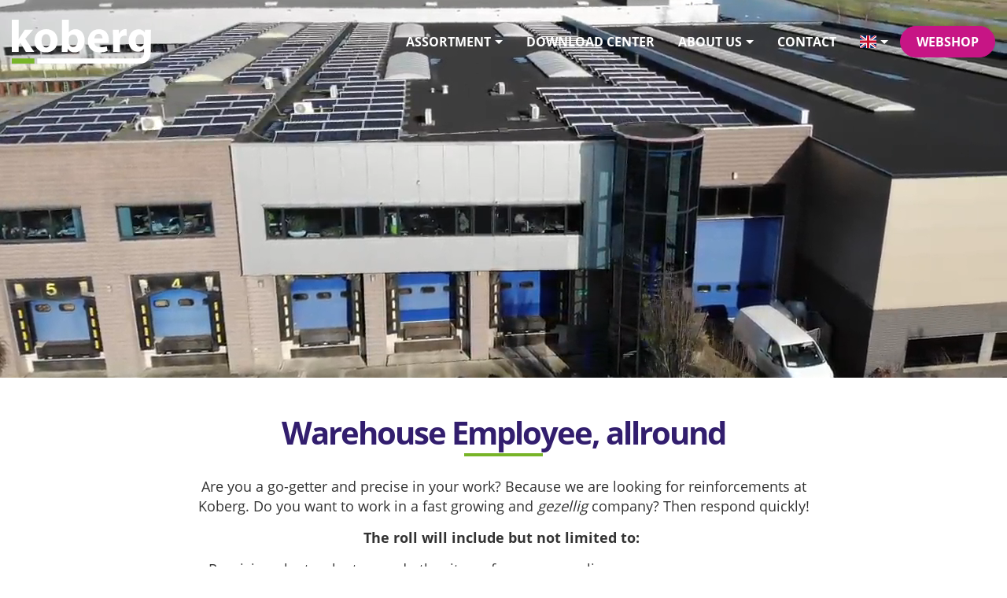

--- FILE ---
content_type: text/html; charset=UTF-8
request_url: https://koberg.nl/en/vacancies/warehouse-employee-allround
body_size: 3554
content:
<!DOCTYPE html>
    <html lang="en">
    <head>
                    <script>(function(w,d,s,l,i){w[l]=w[l]||[];w[l].push({'gtm.start':
            new Date().getTime(),event:'gtm.js'});var f=d.getElementsByTagName(s)[0],
            j=d.createElement(s),dl=l!='dataLayer'?'&l='+l:'';j.async=true;j.src=
            'https://www.googletagmanager.com/gtm.js?id='+i+dl;f.parentNode.insertBefore(j,f);
            })(window,document,'script','dataLayer','GTM-538ZTKK');</script>
                <script src="https://www.google.com/recaptcha/api.js?hl=&render=6Lcz3uwrAAAAANzqD0RpLHN7ipyrh9CArV3OMJgp"></script>
        <meta charset="utf-8">
        <meta name="viewport" content="width=device-width, initial-scale=1, maximum-scale=1, user-scalable=no">
        <meta name="csrf-token" content="e9mbUZ8qWhWy8CSknyBm3kCwdtjVTiN662A7RWbY">
                                            <link rel="alternate" href="https://koberg.nl/werken-bij-koberg/logistiek-medewerker-magazijn" hreflang="nl">
                                                <link rel="alternate" href="https://koberg.nl/en/vacancies/warehouse-employee-allround" hreflang="en">
                                                <link rel="apple-touch-icon" href="https://static.koberg.nl/assets/img/favicon.png">
        <link rel="icon" type="image/png"  href="https://static.koberg.nl/assets/img/favicon.png">
        <title>Warehouse Employee, allround | Koberg B.V.</title>
        <link href="https://koberg.nl/assets/website/css/vendor.css?id=a32ff20d79ae96daa400" rel="stylesheet">
        <link href="https://koberg.nl/assets/website/css/app.css?id=21e6a8271e76597d0c04" rel="stylesheet">
    </head>
    <body class="env-website" data-fatal-error="An error has occurred. try again later." data-form-error="Some fields were not entered correctly. Correct the red marked fields." data-are-you-sure="Are you sure?" data-yes="Yes" data-no="No">
        <noscript><iframe src="https://www.googletagmanager.com/ns.html?id=GTM-538ZTKK" height="0" width="0" style="display:none;visibility:hidden"></iframe></noscript>
        <nav class="navbar fixed-top navbar-expand-lg">
            <div>
                <div class="container">
                    <div class="navbar-inner">
                        <a class="navbar-brand" href="https://koberg.nl/en">Koberg B.V.</a>

                        
                                                    <button class="navbar-toggler" type="button" data-toggle="collapse" data-target="#navbar-collapse">
                                <span class="navbar-toggler-icon"></span>
                            </button>
                        
                        <div class="collapse navbar-collapse" id="navbar-collapse">
                            <ul class="navbar-nav ml-auto">
                                                                    <li class="nav-item-normal nav-item-dropdown"><a href="https://koberg.nl/en/assortment">Assortment</a><ul><li class="nav-item-normal nav-item-dropdown"><a href="https://koberg.nl/en/assortment/vertical-green">Vertical Green</a><ul><li class="nav-item-normal"><a href="https://koberg.nl/en/assortment/vertical-green/living-wall">Living Wall</a></li><li class="nav-item-normal"><a href="https://koberg.nl/en/assortment/vertical-green/moss-walls">Moss Walls</a></li><li class="nav-item-normal"><a href="https://koberg.nl/en/assortment/vertical-green/vegger">Vegger</a></li></ul></li><li class="nav-item-normal nav-item-dropdown"><a href="https://koberg.nl/en/assortment/containers">Containers</a><ul><li class="nav-item-normal"><a href="https://koberg.nl/en/assortment/containers/adezz">Adezz</a></li><li class="nav-item-normal"><a href="https://koberg.nl/en/assortment/containers/art-aqua">Art aqua</a></li><li class="nav-item-normal"><a href="https://koberg.nl/en/assortment/containers/artevasi">Artevasi</a></li><li class="nav-item-normal"><a href="https://koberg.nl/en/assortment/containers/baq">Baq</a></li><li class="nav-item-normal"><a href="https://koberg.nl/en/assortment/containers/capi">Capi</a></li><li class="nav-item-normal"><a href="https://koberg.nl/en/assortment/containers/dm-deco">D&M Deco</a></li><li class="nav-item-normal"><a href="https://koberg.nl/en/assortment/containers/pure">Pure®</a></li><li class="nav-item-normal"><a href="https://koberg.nl/en/assortment/containers/fiberstone">Fiberstone</a></li><li class="nav-item-normal"><a href="https://koberg.nl/en/assortment/containers/fleur-ami">Fleur-ami</a></li><li class="nav-item-normal"><a href="https://koberg.nl/en/assortment/containers/glass-fibre">Glass Fibre</a></li><li class="nav-item-normal"><a href="https://koberg.nl/en/assortment/containers/gronn">Gronn</a></li><li class="nav-item-normal"><a href="https://koberg.nl/en/assortment/containers/green-lifestyle">Green Lifestyle</a></li><li class="nav-item-normal"><a href="https://koberg.nl/en/assortment/containers/wood">Wood</a></li><li class="nav-item-normal"><a href="https://koberg.nl/en/assortment/containers/indoor-and-outdoor-pots">Indoor and Outdoor Pots</a></li><li class="nav-item-normal"><a href="https://koberg.nl/en/assortment/containers/lechuza">Lechuza</a></li><li class="nav-item-normal"><a href="https://koberg.nl/en/assortment/containers/luca-lifestyle">Luca Lifestyle</a></li><li class="nav-item-normal"><a href="https://koberg.nl/en/assortment/containers/lumenio">Lumenio</a></li><li class="nav-item-normal"><a href="https://koberg.nl/en/assortment/containers/natures-green">Natures green</a></li><li class="nav-item-normal"><a href="https://koberg.nl/en/assortment/containers/otium">Otium</a></li><li class="nav-item-normal"><a href="https://koberg.nl/en/assortment/containers/planters-for-life">Planters for life</a></li><li class="nav-item-normal"><a href="https://koberg.nl/en/assortment/containers/plants-first-choice">Plants first choice</a></li><li class="nav-item-normal"><a href="https://koberg.nl/en/assortment/containers/plantinum">Plantinum</a></li><li class="nav-item-normal"><a href="https://koberg.nl/en/assortment/containers/serralunga">Serralunga</a></li><li class="nav-item-normal"><a href="https://koberg.nl/en/assortment/containers/squarely">Squarely</a></li><li class="nav-item-normal"><a href="https://koberg.nl/en/assortment/containers/superline">Superline</a></li><li class="nav-item-normal"><a href="https://koberg.nl/en/assortment/containers/pottery-pots">Pottery Pots</a></li></ul></li><li class="nav-item-normal nav-item-dropdown"><a href="https://koberg.nl/en/assortment/plants">Plants</a><ul><li class="nav-item-normal"><a href="https://koberg.nl/en/assortment/plants/interior-plants">Interior plants</a></li><li class="nav-item-normal"><a href="https://koberg.nl/en/assortment/plants/exterior-plants">Exterior plants</a></li><li class="nav-item-normal"><a href="https://koberg.nl/en/assortment/plants/artificial-plants">Artificial plants</a></li><li class="nav-item-normal"><a href="https://koberg.nl/en/assortment/plants/hydroponics">Hydroponics</a></li></ul></li></ul></li><li class="nav-item-normal"><a href="https://koberg.nl/en/download-center">Download center</a></li><li class="nav-item-normal nav-item-dropdown"><a href="https://koberg.nl/en/about-us">About us</a><ul><li class="nav-item-normal"><a href="https://koberg.nl/en/about-us/history">History</a></li><li class="nav-item-normal"><a href="https://koberg.nl/en/about-us/sustainability">Sustainability</a></li><li class="nav-item-normal nav-item-dropdown"><a href="https://koberg.nl/en/about-us/vacancies">Vacancies</a><ul><li class="nav-item-normal"><a href="https://koberg.nl/en/vacancies/warehouse-employee-allround">Warehouse Employee, allround</a></li></ul></li></ul></li><li class="nav-item-normal"><a href="https://koberg.nl/en/contact">Contact</a></li>                                
                                <li class="nav-item-dropdown nav-item-language">
                                    <a href="#" style="padding-right:0"><span class="flag-icon flag-icon-gb"></span></a>
                                    <ul>
                                                                                    <li><a href="https://koberg.nl/werken-bij-koberg/logistiek-medewerker-magazijn"><span class="flag-icon flag-icon-nl"></span> Dutch</a></li>
                                                                                    <li><a href="https://koberg.nl/en/vacancies/warehouse-employee-allround"><span class="flag-icon flag-icon-gb"></span> English</a></li>
                                                                                    <li><a href="https://koberg.nl/hu"><span class="flag-icon flag-icon-hu"></span> Hungarian</a></li>
                                                                            </ul>
                                </li>

                                                                    <li class="nav-item-button">
                                        <a class="btn btn-secondary" href="https://koberg.nl/en/shop">Webshop</a>
                                    </li>
                                                            </ul>
                        </div>
                    </div>
                </div>
            </div>
        </nav>

        
        <main>
                
            <section class="hero">
            <video autoplay playsinline muted loop>
            <source src="https://static.koberg.nl/storage/video/duurzaamheid.c.mp4" type="video/mp4">
        </video>
    </section>

<section class="content">
    <div class="container">
        <div class="container-inner-small container-inner-intro">
            <h1>Warehouse Employee, allround</h1>
            <p>Are you a go-getter and precise in your work? Because we are looking for reinforcements at Koberg. Do you want to work in a fast growing and <em>gezellig </em>company? Then respond quickly!</p>
<p><strong>The roll will include but not limited to:&nbsp;</strong></p>
<ul>
<li>Receiving plants, planters and other items from our suppliers</li>
<li>Checking the qulity of the recieved items</li>
<li>Dividing items on your iPad, and putting them to their designated spots</li>
<li>Packing orders efficiently</li>
</ul>
<p><strong>Job Requirements?</strong></p>
<ul>
<li>Reliable, flexible and can demonstrate commitment</li>
<li>You are eager to learn and like to roll up your sleeves</li>
<li>You work accurately and with speed</li>
<li>You can work independently, but also enjoy working in a team</li>
</ul>
<p><strong>This is what you get from us:</strong></p>
<ul>
<li>Competitive salary</li>
<li>Training and development opportinuties&nbsp;</li>
<li>Pension plan&nbsp;</li>
<li>1 or 2 work team-buildings per year</li>
<li>Every last Friday of the month, an organised lunch</li>
</ul>
<p>&nbsp;</p>
<p>&nbsp;</p>
<p><strong>Application Procedure:</strong></p>
<p>If this sounds like your dream job and work environment, send us your CV at info@koberg.nl</p>
<p>&nbsp;</p>
        </div>
    </div>
</section>


    <section class="content">
        <div class="container">
            <div class="container-inner-small text-center">
                <p>Do you have questions about one of our products or are you curious about the possibilities for your project? Then contact us!</p>
                <a class="btn btn-secondary btn-with-arrow" href="https://koberg.nl/en/contact">Contact us <i class="fa-solid fa-chevron-right"></i></a>
            </div>
        </div>
    </section>
    
        </main>

        <footer class="first">
            <div class="container">
                <div class="row">
                    <div class="col-sm-6 col-md-3">
                        <h3>Address</h3>
                        <ul class="list-unstyled">
                            <li>Koberg B.V.</li>
                            <li>Klappolder 178 - 180</li>
                            <li>2665 MP Bleiswijk</li>
                        </ul>
                    </div>
                    <div class="col-sm-6 col-md-3">
                        <h3>Opening hours</h3>
                        <ul class="list-unstyled openinghours-list">
                            <li>Monday to Friday:</li>
                            <li>7:00 a.m. - 8:00 p.m.</li>
                        </ul>
                    </div>
                    <div class="col-sm-6 col-md-3">
                        <h3>Contact</h3>
                        <ul class="list-unstyled contact-list">
                            <li><a href="mailto:info@koberg.nl"><i class="fa-solid fa-envelope"></i>info@koberg.nl</a></li>
                            <li><a href="tel:+31105296555"><i class="fa-solid fa-phone"></i>+31 (0) 105 296555</a></li>
                        </ul>
                        <ul class="list-unstyled social-list">
                            <li><a href="https://www.linkedin.com/company/koberg-b-v-/" target="_blank"><i class="fa-brands fa-linkedin-in"></i></a></li>
                            <li><a href="https://www.instagram.com/koberg.bv/" target="_blank"><i class="fa-brands fa-instagram"></i></a></li>
                            <li class="tiktok"><a href="https://www.tiktok.com/@kobergbv" target="_blank"><i class="fa-brands fa-tiktok"></i></a></li>
                        </ul>
                    </div>
                    <div class="col-sm-6 col-md-3">
                        <h3>Customer login</h3>
                                                    <form method="POST" action="https://koberg.nl/en/auth/login" accept-charset="UTF-8" class="form-ajax form-customer-login"><input name="_token" type="hidden" value="e9mbUZ8qWhWy8CSknyBm3kCwdtjVTiN662A7RWbY">
    <div class="alert alert-message"></div>
    <div class="form-group">
        <input class="form-control" placeholder="E-mail address" name="email" type="text" value="">
    </div>
    <div class="form-group">
        <input class="form-control" placeholder="Password" name="password" type="password" value="">
    </div>
    <div class="form-group">
        <button class="btn btn-secondary" type="submit">Login</button>
    </div>
</form>

<a class="small" href="https://koberg.nl/en/auth/forgot-password">Forgot password</a>
                                            </div>
                </div>
            </div>
        </footer>
        <footer class="second">
            <div class="container">
                <div class="row">
                    <div class="col-6">
                        &copy; 2025 Koberg B.V.
                    </div>
                    <div class="col-6 text-right">
                        <a href="https://koberg.nl/terms-and-conditions.pdf">General conditions</a>
                    </div>
                </div>
            </div>
        </footer>

        <div class="modal fade" id="ajax-modal" role="dialog">
            <div class="modal-dialog modal-lg" role="document">
                <div class="modal-content"></div>
            </div>
        </div>

        <script src="https://koberg.nl/assets/website/js/vendor.js?id=42506182613352ea53cb"></script>
        <script src="https://koberg.nl/assets/website/js/app.js?id=4057ff2ccffd923219b6"></script>

            </body>
</html>

--- FILE ---
content_type: text/html; charset=utf-8
request_url: https://www.google.com/recaptcha/api2/anchor?ar=1&k=6Lcz3uwrAAAAANzqD0RpLHN7ipyrh9CArV3OMJgp&co=aHR0cHM6Ly9rb2Jlcmcubmw6NDQz&hl=en&v=naPR4A6FAh-yZLuCX253WaZq&size=invisible&anchor-ms=20000&execute-ms=15000&cb=psph7wjjdwkl
body_size: 44937
content:
<!DOCTYPE HTML><html dir="ltr" lang="en"><head><meta http-equiv="Content-Type" content="text/html; charset=UTF-8">
<meta http-equiv="X-UA-Compatible" content="IE=edge">
<title>reCAPTCHA</title>
<style type="text/css">
/* cyrillic-ext */
@font-face {
  font-family: 'Roboto';
  font-style: normal;
  font-weight: 400;
  src: url(//fonts.gstatic.com/s/roboto/v18/KFOmCnqEu92Fr1Mu72xKKTU1Kvnz.woff2) format('woff2');
  unicode-range: U+0460-052F, U+1C80-1C8A, U+20B4, U+2DE0-2DFF, U+A640-A69F, U+FE2E-FE2F;
}
/* cyrillic */
@font-face {
  font-family: 'Roboto';
  font-style: normal;
  font-weight: 400;
  src: url(//fonts.gstatic.com/s/roboto/v18/KFOmCnqEu92Fr1Mu5mxKKTU1Kvnz.woff2) format('woff2');
  unicode-range: U+0301, U+0400-045F, U+0490-0491, U+04B0-04B1, U+2116;
}
/* greek-ext */
@font-face {
  font-family: 'Roboto';
  font-style: normal;
  font-weight: 400;
  src: url(//fonts.gstatic.com/s/roboto/v18/KFOmCnqEu92Fr1Mu7mxKKTU1Kvnz.woff2) format('woff2');
  unicode-range: U+1F00-1FFF;
}
/* greek */
@font-face {
  font-family: 'Roboto';
  font-style: normal;
  font-weight: 400;
  src: url(//fonts.gstatic.com/s/roboto/v18/KFOmCnqEu92Fr1Mu4WxKKTU1Kvnz.woff2) format('woff2');
  unicode-range: U+0370-0377, U+037A-037F, U+0384-038A, U+038C, U+038E-03A1, U+03A3-03FF;
}
/* vietnamese */
@font-face {
  font-family: 'Roboto';
  font-style: normal;
  font-weight: 400;
  src: url(//fonts.gstatic.com/s/roboto/v18/KFOmCnqEu92Fr1Mu7WxKKTU1Kvnz.woff2) format('woff2');
  unicode-range: U+0102-0103, U+0110-0111, U+0128-0129, U+0168-0169, U+01A0-01A1, U+01AF-01B0, U+0300-0301, U+0303-0304, U+0308-0309, U+0323, U+0329, U+1EA0-1EF9, U+20AB;
}
/* latin-ext */
@font-face {
  font-family: 'Roboto';
  font-style: normal;
  font-weight: 400;
  src: url(//fonts.gstatic.com/s/roboto/v18/KFOmCnqEu92Fr1Mu7GxKKTU1Kvnz.woff2) format('woff2');
  unicode-range: U+0100-02BA, U+02BD-02C5, U+02C7-02CC, U+02CE-02D7, U+02DD-02FF, U+0304, U+0308, U+0329, U+1D00-1DBF, U+1E00-1E9F, U+1EF2-1EFF, U+2020, U+20A0-20AB, U+20AD-20C0, U+2113, U+2C60-2C7F, U+A720-A7FF;
}
/* latin */
@font-face {
  font-family: 'Roboto';
  font-style: normal;
  font-weight: 400;
  src: url(//fonts.gstatic.com/s/roboto/v18/KFOmCnqEu92Fr1Mu4mxKKTU1Kg.woff2) format('woff2');
  unicode-range: U+0000-00FF, U+0131, U+0152-0153, U+02BB-02BC, U+02C6, U+02DA, U+02DC, U+0304, U+0308, U+0329, U+2000-206F, U+20AC, U+2122, U+2191, U+2193, U+2212, U+2215, U+FEFF, U+FFFD;
}
/* cyrillic-ext */
@font-face {
  font-family: 'Roboto';
  font-style: normal;
  font-weight: 500;
  src: url(//fonts.gstatic.com/s/roboto/v18/KFOlCnqEu92Fr1MmEU9fCRc4AMP6lbBP.woff2) format('woff2');
  unicode-range: U+0460-052F, U+1C80-1C8A, U+20B4, U+2DE0-2DFF, U+A640-A69F, U+FE2E-FE2F;
}
/* cyrillic */
@font-face {
  font-family: 'Roboto';
  font-style: normal;
  font-weight: 500;
  src: url(//fonts.gstatic.com/s/roboto/v18/KFOlCnqEu92Fr1MmEU9fABc4AMP6lbBP.woff2) format('woff2');
  unicode-range: U+0301, U+0400-045F, U+0490-0491, U+04B0-04B1, U+2116;
}
/* greek-ext */
@font-face {
  font-family: 'Roboto';
  font-style: normal;
  font-weight: 500;
  src: url(//fonts.gstatic.com/s/roboto/v18/KFOlCnqEu92Fr1MmEU9fCBc4AMP6lbBP.woff2) format('woff2');
  unicode-range: U+1F00-1FFF;
}
/* greek */
@font-face {
  font-family: 'Roboto';
  font-style: normal;
  font-weight: 500;
  src: url(//fonts.gstatic.com/s/roboto/v18/KFOlCnqEu92Fr1MmEU9fBxc4AMP6lbBP.woff2) format('woff2');
  unicode-range: U+0370-0377, U+037A-037F, U+0384-038A, U+038C, U+038E-03A1, U+03A3-03FF;
}
/* vietnamese */
@font-face {
  font-family: 'Roboto';
  font-style: normal;
  font-weight: 500;
  src: url(//fonts.gstatic.com/s/roboto/v18/KFOlCnqEu92Fr1MmEU9fCxc4AMP6lbBP.woff2) format('woff2');
  unicode-range: U+0102-0103, U+0110-0111, U+0128-0129, U+0168-0169, U+01A0-01A1, U+01AF-01B0, U+0300-0301, U+0303-0304, U+0308-0309, U+0323, U+0329, U+1EA0-1EF9, U+20AB;
}
/* latin-ext */
@font-face {
  font-family: 'Roboto';
  font-style: normal;
  font-weight: 500;
  src: url(//fonts.gstatic.com/s/roboto/v18/KFOlCnqEu92Fr1MmEU9fChc4AMP6lbBP.woff2) format('woff2');
  unicode-range: U+0100-02BA, U+02BD-02C5, U+02C7-02CC, U+02CE-02D7, U+02DD-02FF, U+0304, U+0308, U+0329, U+1D00-1DBF, U+1E00-1E9F, U+1EF2-1EFF, U+2020, U+20A0-20AB, U+20AD-20C0, U+2113, U+2C60-2C7F, U+A720-A7FF;
}
/* latin */
@font-face {
  font-family: 'Roboto';
  font-style: normal;
  font-weight: 500;
  src: url(//fonts.gstatic.com/s/roboto/v18/KFOlCnqEu92Fr1MmEU9fBBc4AMP6lQ.woff2) format('woff2');
  unicode-range: U+0000-00FF, U+0131, U+0152-0153, U+02BB-02BC, U+02C6, U+02DA, U+02DC, U+0304, U+0308, U+0329, U+2000-206F, U+20AC, U+2122, U+2191, U+2193, U+2212, U+2215, U+FEFF, U+FFFD;
}
/* cyrillic-ext */
@font-face {
  font-family: 'Roboto';
  font-style: normal;
  font-weight: 900;
  src: url(//fonts.gstatic.com/s/roboto/v18/KFOlCnqEu92Fr1MmYUtfCRc4AMP6lbBP.woff2) format('woff2');
  unicode-range: U+0460-052F, U+1C80-1C8A, U+20B4, U+2DE0-2DFF, U+A640-A69F, U+FE2E-FE2F;
}
/* cyrillic */
@font-face {
  font-family: 'Roboto';
  font-style: normal;
  font-weight: 900;
  src: url(//fonts.gstatic.com/s/roboto/v18/KFOlCnqEu92Fr1MmYUtfABc4AMP6lbBP.woff2) format('woff2');
  unicode-range: U+0301, U+0400-045F, U+0490-0491, U+04B0-04B1, U+2116;
}
/* greek-ext */
@font-face {
  font-family: 'Roboto';
  font-style: normal;
  font-weight: 900;
  src: url(//fonts.gstatic.com/s/roboto/v18/KFOlCnqEu92Fr1MmYUtfCBc4AMP6lbBP.woff2) format('woff2');
  unicode-range: U+1F00-1FFF;
}
/* greek */
@font-face {
  font-family: 'Roboto';
  font-style: normal;
  font-weight: 900;
  src: url(//fonts.gstatic.com/s/roboto/v18/KFOlCnqEu92Fr1MmYUtfBxc4AMP6lbBP.woff2) format('woff2');
  unicode-range: U+0370-0377, U+037A-037F, U+0384-038A, U+038C, U+038E-03A1, U+03A3-03FF;
}
/* vietnamese */
@font-face {
  font-family: 'Roboto';
  font-style: normal;
  font-weight: 900;
  src: url(//fonts.gstatic.com/s/roboto/v18/KFOlCnqEu92Fr1MmYUtfCxc4AMP6lbBP.woff2) format('woff2');
  unicode-range: U+0102-0103, U+0110-0111, U+0128-0129, U+0168-0169, U+01A0-01A1, U+01AF-01B0, U+0300-0301, U+0303-0304, U+0308-0309, U+0323, U+0329, U+1EA0-1EF9, U+20AB;
}
/* latin-ext */
@font-face {
  font-family: 'Roboto';
  font-style: normal;
  font-weight: 900;
  src: url(//fonts.gstatic.com/s/roboto/v18/KFOlCnqEu92Fr1MmYUtfChc4AMP6lbBP.woff2) format('woff2');
  unicode-range: U+0100-02BA, U+02BD-02C5, U+02C7-02CC, U+02CE-02D7, U+02DD-02FF, U+0304, U+0308, U+0329, U+1D00-1DBF, U+1E00-1E9F, U+1EF2-1EFF, U+2020, U+20A0-20AB, U+20AD-20C0, U+2113, U+2C60-2C7F, U+A720-A7FF;
}
/* latin */
@font-face {
  font-family: 'Roboto';
  font-style: normal;
  font-weight: 900;
  src: url(//fonts.gstatic.com/s/roboto/v18/KFOlCnqEu92Fr1MmYUtfBBc4AMP6lQ.woff2) format('woff2');
  unicode-range: U+0000-00FF, U+0131, U+0152-0153, U+02BB-02BC, U+02C6, U+02DA, U+02DC, U+0304, U+0308, U+0329, U+2000-206F, U+20AC, U+2122, U+2191, U+2193, U+2212, U+2215, U+FEFF, U+FFFD;
}

</style>
<link rel="stylesheet" type="text/css" href="https://www.gstatic.com/recaptcha/releases/naPR4A6FAh-yZLuCX253WaZq/styles__ltr.css">
<script nonce="iMUghOe9-k-I5sdmz72LjA" type="text/javascript">window['__recaptcha_api'] = 'https://www.google.com/recaptcha/api2/';</script>
<script type="text/javascript" src="https://www.gstatic.com/recaptcha/releases/naPR4A6FAh-yZLuCX253WaZq/recaptcha__en.js" nonce="iMUghOe9-k-I5sdmz72LjA">
      
    </script></head>
<body><div id="rc-anchor-alert" class="rc-anchor-alert"></div>
<input type="hidden" id="recaptcha-token" value="[base64]">
<script type="text/javascript" nonce="iMUghOe9-k-I5sdmz72LjA">
      recaptcha.anchor.Main.init("[\x22ainput\x22,[\x22bgdata\x22,\x22\x22,\[base64]/[base64]/[base64]/[base64]/[base64]/[base64]/[base64]/Mzk3OjU0KSksNTQpLFUuaiksVS5vKS5wdXNoKFtlbSxuLFY/[base64]/[base64]/[base64]/[base64]\x22,\[base64]\\u003d\x22,\x22LjrDnsOiw7QHwoTDhkI0NW49BcOKwpYtV8Kyw788fEPCtMKlRFbDhcO/w5hJw5vDksKBw6pcbzg2w6fCsR9Bw4VTSTk3w7jDksKTw4/DicKXwrg9wqfCoDYRwoHCq8KKGsOPw6h+Z8O0KgHCq1jCvcKsw67CkVJda8O/w7MWHHo8Ym3CkcO+U2PDvsK9wplaw6I/bHnDvhgHwrHDjsKuw7bCv8KDw41bVF88Mk0qeQbCtsORY1xww6rCjh3CiWsQwpMewrMqwpfDsMO6wo43w7vCosKXwrDDrhzDiSPDpDp1wrduDVfCpsOAw7XChsKBw4jCv8O/bcKtecOew5XCsWHCrsKPwpNrwp7CmHdew53DpMKyPigewqzCnjzDqw/CosOHwr/Cr0Y/wr9ewp7Cu8OJK8KpU8OLdEVvOywRcsKEwpwiw54bamw0UMOEHG8QLSfDiSdzd8O4NB4HFsK2IVLCn27CikQ7w5Zvw7TCt8O9w7lgwpXDszMtKANpwp3Cg8Ouw6LCn2nDly/Dt8OuwrdLw5rCoBxFwqvCsh/DvcKZw4zDjUw/wpo1w7NHw5zDglHDlmjDj1XDmsKZNRvDosKbwp3Dv3wDwowgGsKTwoxfAsKMRMOdw5/CnsOyJRLDuMKBw5Vww6B+w5TCqwZbc1/Dp8OCw7vCoRd1R8ODwrfCjcKVWRvDoMOnw7ZGTMO8w6EzKsK5w7MeJsK9bg3CpsK8F8O9dVjDn2V4wqsIU2fClcKIwo/DkMO4wqrDgcO1bm8hwpzDn8KHwp0rREvDmMO2bn3Dl8OGRUPDicOCw5QCcsOdYcKqwq0/SXvDssKtw6PDiBfCicKSw5zCjm7DusK1wpkxXVJ/HF4gwo/Dq8OnXAjDpAE/VMOyw79Ew5cOw7dQB3fCl8OpDUDCvMK3M8Ozw6bDvh18w6/Ck0N7wrZjwoHDnwfDusO2wpVUKMKiwp/DvcOcw5zCqMKxwrdfIxXDgTJIe8O9wrbCp8Kow5TDssKaw7jCqsKxM8OKZHHCrMO0wp0dFVZOJsORME3CiMKAwoLCu8O0b8KzwojDpHHDgMKowr3DgEd0w67CmMKrAsOqKMOGf2puGMKjfSN/[base64]/[base64]/CpxDDs3UMO1JwRsOBXMOzw7pAD0PCnSlpJcKYVBt0wqsDw5jCrMKtEsK0wrfClcKSw4tKw5ByDcK0EU3DmMOubcO/w7HDrxnCu8OLw6McH8OrFDrCqMOECF1TIMOGw4/[base64]/Cp8Osw6zCtMKlIsOxwp9HBXzCt8OWTCMMw6zCiGLDlsKnwrbDjU7DjUnCs8KESglGa8KUw6FbLxfDu8KCwq98HFDCm8OvYMOVPF0pCMKHKWE6FcKhY8OYOUgXM8Kew73DucKAFMK5NDcFw6XCgDk7w5/[base64]/BMOhw6TCs8K0TDvCiMOqIXQQw68kcTJ2ZMKMwpTCmnF7H8Oyw7jCnsKKwo3DgCfCs8Olw4HDusObVcO8wrvDm8OjDMKswp7Dg8OXw4QUb8O/wpI8w6DCth5twpwhw6E9wqAxYgvCmwB5w5o4VcOsWcOqRsKNw4VEHcKuT8KDw7zCocO/AcKdw6HCvzgnUAzCjE/DqTPCosK+w451wpcmwrshO8KKwoBnw7B2PnrCoMO/wrvCiMOAwpfDucOUwoPDv0bCucKlw7Nqw6Qaw6DDtn/DsAfCsCFTcsO8wpU0w57DkDXCvmrDmwt2GBnDmxzCsWkIw5YnSE7CqcKpw67DicO8wrVBKcOMC8OWDcOzXcKFwosYw4IZFMOSwoAnwo7DrXAwL8OeUMOEFsKsADfDtcKxOzHCmsKywpzCgVHCoVcuA8K1wp/DgSIGLD9wwqHDqcOjwoE/wpUGwpjCtgUcw7bDpsOdwq4jOnnDscKvJlRTOFbDnsK1w60/w4ZxGMKqVDzCjFBkSsKkw6PCjE57MGEvw6nCl05pwqVxwo3CpXbCh0BlIsOdTH7CncO2woQPZjDDiCbCgzNUwpPDlsK4VMOxw6BXw6XCrMKoNG4qCsKQw6DCuMO5MsOdLSvCingrQMOdw4rClBJpw4gAwoEFcVPDhcO+cDPCuQNlM8OPw5EIVUvCrV/[base64]/DqcOLw7bCmx/DhSoUSzvCriZnXkDCkcOGw7gKwpLDrcKHwpjDpwgaw6tNBnTCvWwGw4LDpGPDgBtkw6fDmGXCh1rCncKlw7lYM8OMBMOGw5zDuMKNLmAcw5nCrMOrbBhLfsOVNU7DnRYkwqzCumJ/PMOIwooDA2jDtXttw7bDp8OLwpQjwoZLwq3CoMOtwqFXLGbCtRxAwo5Bw7bCkcO/esKdw43DgcKZKRBIw4I6A8K7AAvDu0t2cmPCusKkTB3DssKYw6fCihsEwr7CnsOCwrgFwpbCmcOWw4TDqcKENMKuIm9/T8KowoY9RnjDpcOhw4rCgm3Dp8KJwpPCpsONFUVOT03ChyLCgcOeQBjCkWPDuRjDh8KSw5FQwr0vw7zCjsK1w4XCmMKFOD/Dk8KCw6gEMSg2wq0eFsODMMKVHsKOwrRqwpHDr8Kew6RXS8O5woLDiX58wp3Dp8OCB8KWwpAkK8OeLcKxXMORMMOOwp3DhVzCsMO/B8KzWEbCli/Cgwsgwothwp3CrXLCmi3CgsKNccKudBXDqMKkFMK+YsKPPRLCu8KswojCuH0ICMOVHsO/w5nCgT3CiMO3wqnCpMOEZMO6w5HDpcOqwrDDgz4wMsKTd8OoOA4+UsOCcXnDihLDt8OZesOTZcOuwrbCoMKYfzPCmMK9w63CnjtrwqvDrEk/V8OuWiFcw4zDtwfDvMKUw5fCj8OIw4oeBMOrwrzDssKoNMOqwo9mwp3CgsK6wpnCmMOtNjU6w681KCnDq07DrCvClTLCsB3Dl8OkSFM4wqfCsC/[base64]/CigfCrsKQwpFuw7x4JTDDqABowpPCssKlA8Kxw4ZVw7EMY8ODcigZw6fCnRzDn8OGw4UpX0koeRvDpHnCrQkKwrnDnBHCocOWWR3CpcK4V3jCpcOaDVBZw5XCpcOTwo/Di8KnO1MIF8K3w6hIaU9kwoV+PcKVUcOjw6lwZMOwC0QmB8OKBMK5wobCpsOzw4dzW8KQDUrChcO3PEXCtMO6wojDsXzCosOeB251LMO1w4DDkX09w4HCjMOkC8O/w5xUS8KpRzTDvsKOwoHCpnrCvSRswrczTWlKwrTCuwdJw71qw5jDv8O+w7bDv8OnTBI5wpJMwp9fAMKRO2TCrzLCoBZuw7HCnMKCJMKOTF9IwrFpwpPCpBk1ZB4IPzEOw4fCicKwesOxwpDDisOfKD8ZcCplGifDogbDvcOCUVnDl8O/HMKWdcOPw78ow4Izwp3Cpk1DI8OcwqEyCMOdw5/ChMKPC8OvQCXDtMKsMBHCm8OGG8KQw6bDq1/CjMOlw5jDlQDCszHCpnPDixMywqomw7MWasO1wpQdWTJ/wo/[base64]/[base64]/CgFZ0wpNtQW3DvxbDhUDDsMOywoXDhy9uXMOrwqvDksOvL3U9dwFDwqUgW8OVwqLCnX1Xw5VzBUxJw6BCw57DnjlZWm0Lw4VBdMKsJcK6wpnCh8K1w6djw4XCsg3DoMO2wrcUI8KVwpJewrpVJFgKw6YAUsO1AQHDk8OjasO6W8KvP8O0acO3VD7CrsOsGMO+w6g/eT8uwpTCglnDsn7DpMOCB2bDrH0+w7x5NsK5w409w6NOPsKhD8OlVgkjGlAxw5o8wpnDsw7DvwAqwqHCicKWXi8SC8O2w6XCqQY5w6oDI8Kpw73CgsOMwofDr3bCizlrIEUEc8KNDMKaTsOAccOMwolIw6Jxw5Y0dsONw69XJMOZKTAPbcOzwqJtw6/CoSdtSC1jwpJlwpnCoWlNwo/Dp8KHQCk3XMK6OVLDtQnCp8OTC8OwFxTCt1/CosOGA8KqwqkUw5nCk8OMcxXCk8O7Xngxwo5yWR3DrFXDlCjDjVzCsHFsw64lw4pxw4hiw48rw5/Dt8O+aMK+VcK7wojCh8Opw5ZqZcOTGy/Cl8Kew4zCrMKIwphNAmjCnGvCp8OdLz8jwpjDnsKUOwbCihbDhwhOw4bCh8OUfgpoYV0/wqgdw6PCjBY7w6F+WMOLwoo0w7Msw4nCkSZfw6hYwoHDr2VsLMKDCcORB2bDoW57BcOnwrVbwo3CmRF/wpFOwrYac8Kbw6hAwqnDk8KEwpM4bmzCkUjCtcOXS3PCs8K5Ml/CicORw6EwIjMjEFtJw7E3OMKoBjp0KFghBMOSMMKrw4ElSjrDqGY2w5wkw5Z1wrHClHPCncOcXEccIMKhUXFTJ1TDkgRwJ8K8w7Mgb8KYPU/ChR8VMkvDo8OTw5fDjMKwwp3DlUnCjMKQAFrCnMO2w7/[base64]/DrcKZRsKOGEZjw6xxfcK5w6jCt8KFw5TCpMKpeTA8wozCggVsJcKcw5PCvi01FCPDrMOJwocyw6/Di1pMIMKYwqXCuxnDp09Awq7DtsONw7HDpsOjw4pgXcOFJUYQfsKYQ0JKaS51w4vCti1ZwoRawrZ/[base64]/JMOgL8OHw6J3aMOvCChswpUqRsO7w7pawoEUw7HCtx1iw6/[base64]/CsMOUF31WwrTDr2cnLcKFS8Okwq7CjMO7w5vDmGfDocKfckYew7fDolvCil/Ds1DDl8KlwoYNwqjCvsOuwr17TxpsLMO1b2MpwoTDti1ZMEZdVsOsBMOowpnDr3ErwpPDvE9/w6TDlMKQwrZXworDq3HDgWHDrsO1VMKKLcKMw6oOwpROwoDDlMOXZm5vUBvCocOTw4ZQw73CiwR3w5VhLMOcwpzDrcKGAsKRw7PDjsKtw68yw5BSFHl8woM1JwjCr3jCgMO+MH3CqE/[base64]/wrp4fgNyw4wGGw1ZVsOgwq1ZwqzCq8OMw5VnVTHCr2EHwpRGwo1Vw79Dw69KwpTCiMOXwoMEdcK2SH3DqMK/w71lwqnDgy/DicOEw4J5JCxBwpDDg8Oqw7gQKDdQw7XCr3bCvsOzbcKXw6rCsQAPwohuw5sOwqTCqcKnw5ZdcEnDkTPDt13CvsKOVcK/wrQRw63DhsKMDy3ClEnCqEXCqFrCmsOEUsOyesKlfWfDosKgw6nCscOZSMO2w57DtcO+D8K3N8KVHMOmw691c8OGG8OEw67CoMKbwqU7wppLwroFw6Qnw6vCjsKlw6fCisKIaiYvJi1nbVYwwphbw7vDnsOgwqjCt3/Cj8KuZC8Qw41QaFh4w55YSRXDoxXCvwkKwr5Cw7QEwrV8w6UzwoDDnVR+ecOswrPDk3pyw7bCvi/DtMOOd8Kqw53CkcKgwqvDu8KYw6fCo0jDiWVrw5/DhH4yLMK6w4kMwrbDvhHCpMKLc8K2wofDsMO7GsKDwoBMPRzDg8KBGRFsYkhbLRdVGH/Cj8OjAGZaw6VJwrwYHhZrwoLDn8OISEltb8KNGBpiejIDUMOif8KKUsKGH8KZwrgEw5BqwrM4wo0Gw5hwSSk1Jll5wpkVZjnDvcKSw6s/wprCrW/[base64]/[base64]/DvnVFUMK0wrjDghJOS2JxEDw7RE1Gw4R+Hi7DjFLDk8KFw6DCh0QwM0PDhB0BfUbCncOkwrUUSsKkCmEcwqIUeEh1wpjCicOhwrrDuDMKwrEpRRdBw5law6/Dly9jw5RiE8KYwqnCssOkw5s/w5FpIMOWwqjDpsKRBsO/woHDmFrDhADCo8OhwpHDnAw8GiZ5wqvDmw3DlMKMPgHCrylNw6fCoSfCoSEdwpRXwobCgsOHwpZ2wofCmA/[base64]/UcOWw6jDjifCsT11w63Dk8OJOMOCwofDthXCl8OvS8KjT2RcP8KJVzF3wqMuwr4Uw4hzw4kKw5xPRsOxwpk+w5LDh8O4w6E/wqHDmzFbWcKOLMO/HMOWwp7CqG4WSMONCcK8BWnCqHfCqkTDsQMzY1DDrW4Xw53DmADCmXYQAsKKw6DDv8KYw6TCiEU4IMOUAWsrw6Z1wqrDkyfCu8Ozw6slw5jClMOjXsOySsKSQMKmFcO3wqIzJMOYEHhjYcKUw4nDvcOkwr/DvcODw4XDgMOzRE89ZhLCksOtNjNraDhnfg18wovCqsKDEFfCvcORFjTCnAJ0w448w7nCuMOmw6BUO8K7wqQEXAfDisOUw7ZABTXDjnl/w5bClsO2wq3ClxrDkGfDo8KBwpBew4QpeQQRw7HCowTCqsKUwrZEwpPCucO2dsO3wrZNw7wRwrvDq3fDgMOLKnzDocORw5TDjsODXMKmw6FRwo8OSWQaNVFXQ3zCj1wswpUtw5bDosO7w4fCssO4cMOlwrxRecKoYcK5w4bDglcqOD7CoyTDjUTDssK/w4jDmMO6wpd5wpQKegLDgQHCtkrCljLDsMOZwoZCHMKrwq9NZsKOPsKzCsOCw5nDpsK+w4Jawo1Iw4HCmygCw4grwrzDo3B1VsOQOcOUw4fDjcKZehQJw7LDnzVDfzB3PC3Cr8K2VsKkPg8wQcK0ZcKNwqDCkMO6w6/[base64]/UmFZGgfCusOgZlvDlggOw6zClsKVw5XDpR3Cr2fCqsOkw6Z7w6HCn1t6CcOJw4kMw6DCjyrDrBLDqMOsw4rCiUjCjMOnwp7CvnfDo8K2w6zCm8KKwrjCr1U3XsOJw58bw7vCo8OZY2XCscKRVXDDqjLDnh8twq/DlR/DvHjDqsKRCnPCksKyw7dRUsKCPDc3ByrDvg82wqNECRjDhFrCuMOlw6clwr4aw75BMMOjwrJpHsKMwpwFSBM3w7TCicOnDsKJQWQgwqlCQMKXwq0nGEt5w4nDq8OUw6Add3rCmsKCEcOwwpvCu8Kzw6vDizTCqcK2ED/[base64]/[base64]/Cq8OvwrvCl8OaYk9bwpjDnCMjGAnCswrDkXUaw7vDnXfCjBc3en/CjBl7wp/Dm8O/w5LDqSp0wo7DtcOMw4bChSMRG8KbwqVPwpBuGsOpGivCmMOdBMK7CHzCksKmwpkNwok1HMKGwovCpSUrwo/DgcOMMSjChysgw4Vuw7jDpMOHw7opworDlHQEw4Q2w6UxdX7CosO6CcKoGMOTNcKbUcKdDER4QS5SFHXCjsKyw4DDrCBfw7pOw5bDiMKEU8OiwpDDqSY3wodSaSfDiQ/DjiMlw5I5cBzDlzRJwqhvwqAPH8KsbCN0w4F2O8O9GXl6w5Nuw7bDjREUw5MPw5lqw5rCngBeIklINMKkVsOQEMKyfWMCU8O7wqTCqMONw4AyN8K2P8KZwoXDvcOCEsOxw63Ci2FXCcK0bUoPAcKxwoZCOXTDhsKuw71aX2sSwqdGMsKCwo5sT8Ocwp/DnkNxaWUYw6AtwrMpT3I6WMOQXcKfKgzDoMOjwo/CrBheDcKcSn4/wojDrMKZGcKJQ8KpwphYwpfCsic+wqdnfFPDuXovw5ptPzrCr8K7RBR9InbDrsOndAzCqRfDmjZRcg1SwqHDlCfDrXFPw6nDuhAqwo8gwpszQMOAw7BmEWLDqMKGw79UHRsvEMOUw63CpGkSGgPDuCjDuMOOwo19w5zDjxXDj8KUacKWwqPDgcO/[base64]/[base64]/CtMOvwo7Dqg/Di8K3AsKDw43CvQ7DpMKOw4zCjUPCpgF7wpE/wroTP1PCnsO4w6DDtMKwdcOdEHPCkcOXY2Ruw5oDHgPDkQ/Cr2ETC8OiTFTDtWzCpsKJwp3CnsKgd3UNwrXDsMK9wpkhw6E3w5LDmxfCocKCw69mw5Y8w6hrwplpMcK1F2jDp8OywrPDs8KcO8KAwqPDsmAMfMOKWF3DgUdEd8KJe8Onw5V8fClTwpUVwo/ClcOoZl/DvMOYGMOtBcOuw7bCqABRacKbwpptIHPChR7CnGHCrsKrw5oJWXjDvMKvw6/DqTJzIcOUw6fDtcOGTjLDlcKSwqtkRkdDw4kuw67DicOWO8Opw6jCv8KiwoBFw5hfw6Y9wpXDnMO0eMK7dwfDiMKkYhd+L3rCrwRkV3rCosOTScKqwpE3w5Uow4ssw6LCg8Krwoxcw7HCjsKEw5pIw7/DkMOtw5gBKsKLdsOoPcOnSUtIJkfDlcOLdsOnw7rCv8Kbw4bCskMywovDsUgTKkPCmUvDnXjClsOydjDCisK/OQ4dw7nCv8Oowrd+V8KWw5Yyw5gOwo0XFmJCb8Kwwqp9wpjCmBnDj8KFGijCjjHDl8KHwo4SS3BGCQTChcODDcKZc8KQVMKfw6oVwqfDv8OdGsOTwp51TMOWFHjDkzlEw7/CvMORw549w4PCocK7wrIsesKFRMKDHcKlRsOPDSnDlEZawqN2wrzDiwhHwpvCi8KkwojDlh0uQsOYw5RFVWkpwop8w4VueMOabcK5worDths4HcK7LT/DkAEsw6NrRynCtcKpw60YwqfCpcK3W1gOwptWXDNOwptlFsOBwp9YVMOVwrrCq1lbwrbDoMOkw78eeQxlZ8OGUi1EwpxvasOUw5bCvMKow4UUwqzCmmtFwr1rwrFmQBUeOsOaGGPDoATDmMOnw6sUw5NDwo5bcFZ2HMO/Aj3Cr8KBQ8KuJ2VxRyrDtlFBwqLCi3dBB8Ktw7B8wrsJw6lpwo1YW3t9JcORScOmwoJYwol4wrDDhcOsDMKfwqtALhogTsKPw6dTMAgeRBk5wo7DqcO2F8KUFcKYET7CpyHCvMOFAMKKNB1Jw7TDtcKtQsO+woJuBcKcInXCj8OAw5/CgErCuzd7wr/CssOew5Y0Pg5KM8K7Mg/CqxHCnFAEwp3Di8OZw6DDvQLCpiV/Ol9nSMKSwpMNIsOYw69xwqFLO8Kjw4vDjsOXw7YJw4nCuSpwCzLCjcOdwp9sQ8KawqfDqsOJw5bDhRIhwpM7dzd1H0Q2wpopwp9hw7EFM8KjTcK7w5HCuE0aFMO3w4PCiMOyHnIMw6DCslHDtk3CqR/CoMKKaAhNGcO1SsO1w453w7zCm1XDkMOmw6nDj8OSw5MSZHFEaMOPbgnCjMO5ASA6wr81wqjDt8Kdw53CssOfw5vCm2h4w6LCrMOlw49FwqPDultTw6LDp8KPw5J4wowWS8K1AsOQw4nDolt5ZQxpwpfDkMKRw4jCsU/DkEjDpQzCkFXChVLDo2QawrQjRj3CjcKgw6HCj8OkwrEyGT/CvcOFw5HDpkdIecK8w63Cr2NHwpt6Wg8gwqJ5e2zDvCADw7QxdA16woPClWoWwrZCT8OrdALDk1jCkcOKwqPDmcKAc8K1wqQ/wrvCncKjwrlgC8OXwr7CgMK1RcKwfkHDrcOvAA3Du0xidcKvwpzCh8OlTcKseMK5wq3Cu1zDvT7DrhnDtxDDhcKENDQAwpZOwrDDscOhLV/DpCLCiwMMwrrCv8KQAcOEwpYCw58gwpfCucOfCsO2KkbDj8KBw5TDiFzCrCjDmsOxwo5ECMKfbkM5F8KvPcKBU8K+IxR5QMKXwp41TX/Ci8KeH8OBw5EfwpM3aHN1w7xLwo/DnsKHcsKKwrxMw5XDvMOjwqXCg0AoesKTwrXDs3/DusOfw5U/[base64]/CjcOwMMO+DhfDmjfDkA7CjcO8AlLDqT41wqFZEXIJAMO0w6c5BcKsw6DDo2bCi3bCrsKYw7bDumhRw53Drl9xJ8O6wprDkB/CuyRJw67CmWUtwoLCv8OfZcKTRsO2w5rCq0QjVynDgHt5wpAzZSXCtRMWw6nCpsKKeCERwodBwq5Gwo1Jw68sAcKNacKUwr4nwqhXfzXDmH0LfsOrwpDCmm13wpQJw7zCj8OUEsO4CcKwKR8Awp4Cw5PCmsKoc8OEL29be8O+PhrCvG/DmTrCtcOzasOrwp4nMsOUwozCpEo2wp3CkMOWUMKmwqjDpgPDoE55woN6w5QBwq04wr9aw4ctUMKSTsKrw4PDjcOfJsK1CTfDrAkVfMK1w7LCqsOxw6FkasOOA8OKwrLDjcOrSkNZwpjCklHDncO/IsOJwovCpzTCkD9obMOgHTpJBMOHw74Uw6Ebwo3DrsK2MTFZw43Chi3DoMKYcCJlw6jCsCbDk8OgwrLDrEXCsRg9BH/DrwIJJsK0wonCjBXDs8OEHj3CtQRLOkpddMKWQG3CisOewpBtw5obw6ZLWsKBwrjDqMO2wq/Dl0bDgmsYJMO+FMO8DnPCrcO5fioHZcO2QU0OHDzDqsO9wrbCvzPCjsOTw5wyw7UwwoUKwo4TT1DCiMO/OsKJH8OhAsKPTsK4wrUBw41YLzIDV0QAw5rDjBzDumRAw7jCgMO3bwAINgzDocK3BBQrdcKzBgPChcK7AQotwrBFwqPCv8O/EXjCux/CksKUw67CicO+MVPCjwjDn1vCtsOqAmHDlB4ePj3Cngk4w5PDjMOqWxfDhTwbw5PCksKfw6bCjMKkQ3tOZRI7B8KZwphcOcO6PWd+w6YHw6nCizLDvsO1w7keTV9Jwp9ew7NFw6/DgQXCsMOgw4MlwrcqwqLDr0d2AUDDhQzCuGxCGQVEUMK1wqhmT8OTwqDDjcKIGMOewofCvcOsGhN6NBHDp8OLw7UdRxDDkn8SB3sjE8ORAgfClsKtw7EYczhESBXDi8KLNcKsD8Klwp/DlcOPIEvDqmDDhAMWw6zDjcO+WGbCuQ07ZmPDuHIvw7B7AsOpGzHDkB7DvcKJXk8fKHDDjSwPw5ZCWl4dwq0Gw648XFjDhsO0wrLClUV4a8KQP8KeSMOwTnkQC8OzL8KAwqJ/w63CrydSGxDDjxk3KMKVOHp+IC4tEXYgNBXCuEHClkXDlx4DwolXw7VtHMO3LGodcsOtw63ChcOLw5rCuVFew48xGMKbeMOEaHPCikVew6h1NmzDsQ7Cq8O0w77CgEd3SGDChB1rRcO5w61zMD9/d2NBSGF5AXTCvirDlMKcVTjDrA/[base64]/w6/CpnrDiMKlD8KLw4LCqMOGwrrCsTDCuxk7YlfCjiszwrUvw7/CvxDDscKxw4jCvxYAKMKiw7HDi8K3XcO6wqkGw5PDrsOiw7XDlsO0wqPDr8OMGhU4YRYEw7ByAsOVc8KLVyEBRT9fwoHDucKPwpVVwojDmgkTwrMowqvCkj3CqDR8wonDtg/Cm8O+ACJAZhXCscKsecKjwqsgfcK7wq/CoBLClcKCKcO4MxXDpAgCwrfCmi/CkAs2ScK+wqzDtm3CmsOzJMKKWFk0e8OQw4gHBXXChwrDq152PMKEPcOEwpXCpADDrcObBh/CsSjCpG0DYcOFwq7Chx/CizDCpFXClW3Ci3zCkzhGAxPCrcKML8OTwr/CvsOOSAQdwoTDmMOrwq0xSDg2KMOMwr9PKsK7w5d1w6rCisKJTmQIwqvDoA84w4rDoU5Bw5ABwrtNTXLDtsOUw6DCqMOWSCPCiAbCtMK5asKvwoghVTLDv13DnRUyIcOUwrQpaMKoaCrChl/CrRJfwqwRDTXDosOywoIKwrnDo3vDuF9gKQV0HsO9ewlZwrVDbsKFw4FywrgKdAkXw6o2w6jDv8OWG8Odw6LClzvDqHp/ZkfDqcOzIQ9jwojCqDHCjcOSwr8PcGzDtcO6Mj7CqMOrASkEe8KQWcOEw4JwVXrDisO0w53DgQjCi8OkUMOYZMK8dcODcjEDNcKIwqnDkl8CwqstKXPDmxXDtwPChsO1AAQEw5vDgMODwrPCgsOLwpg8w7YXw7wbw5xBwoAEwqHDscKAw7RCwrpFdi/Ct8OzwrkgwoFsw5diIcOEO8KiwrvCv8Ovw7AiBwrDn8OKw4bDumLDs8Oawr3CkcOVwph/dsOkbcO3dcOXVMOwwrc3d8KJVjRew57CmhQww4dPw6bDlBjDrsOmfMOWBBfDt8KBw5bDpQxWwpEbPEMjw5A6AcKcBsOzwoFgCycjwrBOG13Chl1zMsOqbxZoLsKaw73CtA4QbcO+ccKtbcK5CgPDmgjDgcKew5zDmsKHwr/DhsKiQsK/wq5efcKjwqkywqLCqCUUwqhjw7LDinDCsiUzRcOrC8OSDSBjwpAmS8KIDcOUSgRsEX/DowTCllHCnBfDn8OlasOPw4/DhSlhwql4TcOVFi/[base64]/[base64]/CtsKRwoDCqcKUZWo+wprCtm7DpWgQwo7Cq8K+woIfAsKYw4tSDMOEwoMTKMKJwpzCpMKresOUJ8Ktw5XCoUrDpsKQw7QjW8ONHsKzZMOfwqzChMKOJ8OkPCDDmBYawqVnw5zDrsOZEcOGGsK+CMKPMFUaeRTCsz/Cv8KFWgB+wrZyw7vClBEgBTbCnkZ9dMOicsOIw7XDncKSwovDrgXDkn/DlFQtw57CoA7Ds8OXwq3DmhbCqMKDwrJww4Jcw6sow6syFQXCvBrDgGAxw73CvD16K8OBwqQWwrxMJMKiw7zCsMOmLsOuwrbDlTXCtmPCg2zDtsKlLn8Ow7twS14rwrDDslg0NCLDgMKvP8KIA0/DkMOAEsOsD8KjVXrDgh3CgMOAZXMKZ8OIccK1wrXDtyXDl3QBwpzDpsOyUcOYwoLCr3fDlsKUw6XDgMOaDsOPwqjDmThjw6twA8Kxw4nDi1coeX/DpCFWwrXCrsKhYMKvw7jCmcKXUsKYwqR3XsOFP8KgMcKZP0AZw4ZNwp9gwqpSwrnDvkhywrNSFD3DmUt5w5/Ch8O6MVxCeTtVSjrDkcO/wrHCozd2w6glSxpqLG1cwqsFe1opNUc2ImnCpggZw6nCtCbCisKfw7PCgCZ9M0s9w5HDu3rCvMOGw6dsw7lNw5fDusKmwrsZfCzCmMKzwowKwpZDw7TCtsK+w6bDpXRVXzh+w655LmoZdBfDp8KWwpdaUnVmZlEvwo/CuWLDj2jDth7Cpx3DrcKbBBomw4vDuCEew6TCj8KZA2jDg8ONL8Oswod5HMOpw5pMNhzDpiHDuFTDsWlfwph+w78af8Kuw54Rwot/DRpbw4jCpzbDmXkAw6NpJQzCocOMZxYZw64OTcOFZMOYwq/Dj8OMQXNqwpclwoB8U8KZw5MUIcO7w6tPbMKpwrVoeMKMwqw5BcKgK8OjB8KBN8O/bsOwES7Co8KUw4NYwqLDnBPCrWLDnMKIw58Rd30ZKkXCt8OTwobChgLCkcKoPMKBHzAyW8KEwoADHcO3wogde8OGwptNd8OYMsKww6YyIsKLJcOEwrrDg1Isw5AKc1bDvGvCv8OHwrbCiEYUBjrDncOdwoIFw6XCtMOTw7vDh0fDrw0/JRopRcOjw7luOcOwwoDCg8KWOMO8C8Kuwr9+wprDsQbDtsKvWExiAATCqcOwAsKZwpnDrcK/dQzCrzjDpEVpw4/Cm8Ozw4BUwrPCuFbDjlHDhidGT0E8A8KmXsOHFcOuw7gfwqkIKA7DuW42w6MvLFvDpcK/[base64]/CiiLDnsOFw4vDlsK8SMOswoDDrsKnwo3CvSBlw4cLfsOMwqVWwoBcw4TDlMOVGg/CoVbCkzZ0wroODMOPwpDCv8KOQ8K6w4LDjMKow7BKCTjDgMKmw4vCh8OSelDCuHd1wpTDgh0nw7PCpl7Co0V/W19hdMKOPB1GY1PCp0LDrcOiwqLCocOJDVPCu1/Cph8ecC3CkMO8wq1Vw7d9wr5wwqMvSUDCkWvDsMOBVcOxJMKydxw3woXCrlsiw6/[base64]/[base64]/CuTHChcKbw4TDqcODw5vDhWk6wrXCtRINwo3DssKiQcKEw4vCtcKDfk3CssOeZcKfEcKpw7lSNsOqWWDDrsK3Cj3DocO1wqHDhcO4EsKow4/[base64]/Dh8KvLsKQelfCh8KVFHQJfMOedlnCqMKXO8O5w7MFT2Efw5PDg8KEwpHDnwsdwqrDqcKlNcKQA8OKUDrDpX02ASzDplrDsyfCgT5JwpIvLsKQw6xkAMKTXcOyJ8OWwoJmHjXDkcK+w4Z6AMO/wrsfwpjCtEouw6nDhQcbXSJ1UiDCi8KPwrZNwqvDlsO7w4RTw7/DqkR8w5EuTMKDb8OuNsKjwpDCkcKjFyDDkWIMwpw3w7kFwpkZw6dsO8Obw7fClzsvIMK3B2DDq8KrK2DDkmhneBPDvy3DmRrCrcK1wqpZwoBVGxjDshQ2wqrCucKWw702TsKfSyvDkjjDqsOuw4cQUsOOwrxxXcOOw7bCk8K3w7/[base64]/DmQ9UDBQEPBXCh8KfwqgDHMOzwqxKwrMVwqA9acO9w4HCh8OschxsLcOUwpAAwo/CvhxBbcOYSGTDgsOyOsKpIsO6wpBVwpNKQMO5Z8OkCMOLw5rDg8KZw4fCmsOhODfCicOMwoQbw5/DqXV2wqRWwq3Cv0IGwrHCvDl/wqjDiMOOPyA9RcK0w4pEaFXDsXnCgcKewr8Zw4rDpX/DgMOMw60zRFo5wrNewrvCncKdZMO/wpLDocK8w64xw4PCpMOHw7M6J8K7wrYlw57CiR8rFxwUw7PDv3srw5LCtsK8CMOjwotfTsOyX8O/wp4hwpzDosO+woLDiBvCjy/CsCnDui3DisOFW2bCqsObwp9Bek7DoBPCoGTCiRXDgRotwojCk8KTBlAhwqEgw5vDj8Ouwo8HO8O+YsK5w6lFwqRCVsOnw6fCkMOvwoMeVsOOHBzCgBvCkMOFZWTDjyprBcKIwpoOw7TDmcKrGHLDuwF+KcOVLsKyAlgew5B8NsOqFcOyUcO/woV7woZxZsOZwpclYBEpwpF5RsO3wo1Ewrkww4LCjWMwX8ORwoIbwpIow6LCq8Kpw5LCmMOza8KCZRoaw4dyesOfwpjCkVLCq8O2wrXCj8KCJBjDrA/CosKsZMOFGFUYCnMWw5LDjcOcw7wewq9Bw7dQw7NBLERXGU4Gw7fCi1teKsOFwo7CvMO8VSfDp8KwdRkswq5ldsOXwrrDtcOHw7N0XEg5wrVZYMKcHCzDn8K/[base64]/w5obwp7DjsKjwqM4YyPChTfDlsKtw6VOwp5BworCvSZVJcOzQxtww4PClVTDpMKuwrdMwqXClcORI11UScOowoDDnsKZEMOCw5lLw7ouw79hbMOuw6XCkMOwwpfCr8Ouw7s9KcOSMH7DhDRBwpcDw45WLsKRMnpTJijDqcK/RSpLHyVcwrEcwo7ChATChD0/[base64]/DgMKNwqLCmcKlaVlQHMONVMOPwrU8w44QJ1wmJCt0wpTCq1nCpsOjUSTDkUnCuGU2bFnDlisHJ8K5YsOHMEPCr0nDkMKnwrp3wpsnBRbClsKiw4hZIEHCoyrDlFRjfsOTw7bDghljwqDDmsOIOkVqw47CssO4FlXChEtWw5peTcORQsKzw7/ChUbDk8Kdw7nCvcKRwrkoU8KUwpDCuDQ1w6nDiMOFUnjCgRobFSfCtHDDl8OYw6hAJBDDsELDjsOZwoQRwojDs3zDrShewrDCuAfDhsOXPVd7AXfCrmTDgcO0wrrDsMKrNnzDtlLCm8OEFsO7w7nCoENVw5crK8K7WThqScOMw70MworDt0xydMKrKzRLwpTDm8O/wp7Dk8Ozw4TCuMKmw7J1IcKgw50uwqfCisKlRUoPw53CmcKGwofCncOhYMONw6dPMxRBwpslwo5ce1xtw6IgXcKgwqUMVjzDpQZ0fXnCh8Obw6XDv8Otw6RvakbCsCXCrz/DvMOzcC7CkiLCusK/wpFqw7TDi8KGdsOIwrYzM1JjwoXDs8KpehRFDMOZZcOJHBHCjsKewoI/GcKmKzMqw5rCvsOvC8OzwobChWXCj1UqWgMofVzDusOawo7CvxooOsOnOsOQw6jCscOKLcO0wqp9IcOMwpU0woNUwq/DvMKnEcKkwqrDgMKpJMOmwpXCmsOtwobDqBDDviVMwqhBccKnwp3CgsKhUsK6w6HDi8OyOjocw7nDtMOPJ8KyesKAw6kCFMOUXsKUwopia8KcBzYbw4XDl8KYBnUvC8K9wrDCpx56Rm/CjMOzMsKRcmELBmDCkMKKXx1HYFgpEcK8XnjDtMOiT8KHE8Ocwr3CpMONW2HCnGA1wqzDq8O5wrTDlMORfRrCqm7DkcOBw4EsVA/Dl8OAw7jCpsOEMsK2w4V8DGLCmCBUJTjCmsOxEQDCumjCiCBHwp1RSTrCkHo3w5jDuiUHwobCu8OHw6PCpBTDvsKPw6liwrTDpMO4wogTw7NUwrfDmg7DhMOMBW9IZ8KOAlAQIMOKw4LCicOww5PDm8KGw5vCmsO8c0bDh8KYwo/[base64]/Dl8Knw5zDp8KewrbCnMOlHEzDvMKMw4XDllAgwpPCsFLDvcOEasKfwo/CrMKrdjHDs0vCkcKxCsK6woDDvGJew5LCnsO9w4VXA8KJA2PCgsKgY39pw5zCsjZIXcOEwrNzTMKQw7J7wrkWw6Qcwp1jVsKYw6XDhsKzwpnDhsK5BFnDoCLDvX/[base64]/CtRgNA33CvCDDs10dw4hRNsKXw7vClcK1PHwOw6rCi3vCl1lmw4wqw4zDrDsLXjdBwp7CoMKUOcOdVRLCpW/DvcKawrHDp2Z7acK/[base64]/DoxTDpMKWw5fDkV3DkA8PD8OLLSDDjCHCkcOUw5oPPcKHbDkZR8KiwrDCii3DvMK5O8O9w7LCt8KvwrU8QBPCglvDowobw6ZHwpLDisK8w7/CmcKcw4/DuiRoQMKoX2c2cmrDqGViwrXCpkzCom7CgsOkwrZGw5YCFMK+V8OCZMKIw654Bj7DrMKxw6xFGcKjahrDrcOrwq/DtsOQCjXChmdddcK9w4/DhFvCoWnDnB7DssKDNcOmwohTDsOlWwUxIcOPw4bDl8KHwpdpVmbDicOiw6jCnXPDjx/CknQ6IsOmesOSwpPCtMOmwrPDsDHDnMONQ8KoIBXDu8KEwqd8bUXChzvDhsKSOQtYwoRxw75ZwolkwrPCucO4UMO4w6nDsMORRg8Rwo8rw6UHT8OFG31Dwr1KwqHClcKUZhp2f8ONwq3ChcOswoLCp00KKMOFK8KBcycVTXzCoHhJw6/Dp8OTw6TChcKRwpfDvMOpwrAfwp7CtiR1wogKLDVFbcKww43DvQLCiBnCry54w5jCjMOOCWfCnDtpXw/CqmfClWUswqA/w7nDrcKKw4nDs3zDl8Ofw4/DqcO7w6NSasKhB8O/AzVGOGAhHcKdw5RiwrQswoEqw4w7w65fw54Aw5/DtsOwOAFJwrNsTkLDlsKvG8KQw5nCkcK+e8OLFiLChhXCjcKmWybCr8K8woHCm8OGTcO5TMOOEsKYbxrDkcK6ZBYswotzMsOXw7Ysw5jDsMKXFkpBwq4ebsK8fsK9F2XDvG7DicOyPMOQd8KsccKqaiJVw4B1w5gpw4hLVMO3w5vCjx/DoMKCw5XCvcKsw5DCrsOfw47CjMOGwqzDjRNcCFASfcK6w44fZGzCmi3DrjXDg8K7OsKOw5gPesKEHcKbT8K4VEVzA8OaIgtuLTjClT7DphJsMcKlw4TDrMO2wqw6C27CinI0wq3Dhj3CnlxJwrDCgcKUGSHDjE3CssOaA2vDjFPCoMOqLMOzVMKsw5nCvcKRw4g/w53CucKOdALCkGPCm0nCmxB/w5/CgHQHZCIQIcOhTMKvw5fDmsKpA8OMwr8AL8KwwpHDlsKNw5XDusKRwp7CiB3CshXCqmsxME7DsQnCngLCgMOFK8KjOQgxIHrCm8OQEXTDqMOiwqPDncO6G2A+wrnDj1DDkMKRw6hDw5Y7UsOPZMK6dMKtMCfDg1vCmcO6ImM/w5B2woNewpzDvQQ9PxQBWcOOwrJhdCnDnsKGHsK+CcKhw7FBw7fCrBDChF7CkD7DkMKSE8KdLW5pOg5AKsKhEsKmGcOAHm1bw63Co23DgcO4ZMKJwrHCkcKwwrdEZMKuwo3CoQTCq8KMwr/ClyF0wpl0w6fCrsKhw5zCv0/[base64]/Aw0WR8Otw6TCtMKAwq98w4AWQHbCvR/Dr8KTw4rDosO+MT1wf34yCWDDq3LCoSnDvxtcwrPCqGnDoinCg8KDw5odwp9da0FcI8Ocw6rClAxKwoDCihZswozDolMdw5Mnw7VRw41dw6HCoMOGfcOBwoNpOnZhw6bCn17Cm8K5E21vwpXDpwwXGcKpHAsGRDxjOMOowobDgcK1IMK2wqHDrELDnB7CnnUmw5XCrn/DsD/DvsKNTlB5w7HCuizDlj3CrsKdaig7XsKZw7VaBxnCj8KlwonCnMOJU8KwwoJpUD0VEB/ChALDgcO8DcK7LHnCrmoKdMOcwr40w6B1wpLDo8Oiwo/CvMOBCMO0SErDv8OEwpvDvFF0wrU0F8Ozw7lTRsOkME/DhArCvygkO8K1bV7DncK+wq7CqibDvyHCvsKPbkd8wrnChAnClFjCth52P8KLRsOWPEHDt8K2w7LDqsK+ZzrCn25pHsOKEsOQwrN9w6rDgcOHM8Kiw4/Coi3CuhjCn24MDcKzVTExw47ClRhqSMO5wqPDl2PDiiQ0woMlwr4xJxPCqUDDi2TDjC/CiHnDoT7CrMOwwqI9w5Vuw5/Cqk14wrh/wpnCkXjDocK3w5XDmcOzTsO0wrxvKg9ow7DCs8OQw4I7w7zCsMKfEQbDiyLDixXCp8OVacOnw4hLw7pwwrhow48nw5obwrzDk8KicsO2wr3Do8K0b8Kaf8KlPcK6OMOlw5LCp10Tw7wewrk/wqfDoj7DpF/CtQfDhk/DulrChBwqVm42wrLCjj/Dn8KzDx4AAB7DsMK6YBDDtzfDuDHCuMORw6zDl8KIak/DvAo4wodgw79Dwo5/[base64]/CjSHCmsONcAxxNsOYDUPChcOiw6rDrxbCssKpWFp0w61Uwp9OUzLCvXHDncOTw50cw6jCiCLDowZ4wqXDqwdYS1sRwp0zwrbDrsOuw6UKw59GfcOwSXoUARBcOGfDqsOyw5hKwp9mw6/DpsOGa8KGLsKhXVXCi3fCtcOtXxNiCG5wwqdPJU/CicKHY8K2w7DDv1jCrcOYwqnDj8OQw4/DkB7DmsO3VnDDg8OZwoHDtcK+w7TDocOqORTCiF3DisORwpbCqMOWXMOPw5vDhRkPLj1CQcOjS0laMcObBMORJHluwrrCg8OCbcKDdRUmwpDDvEMSwp82X8KxwojCj2gsw4UCIsK0w7fCicOtw47CkcK/[base64]/Dnw1cwpvCsWUVw7rDrXhbMcOQwqpxw6DDkVbDgHgQwrnCj8K7w7HCm8Khw4NbA3VZXEDCjiBWSsOkZHzDm8KtUClzY8KfwqYAUiw/dMOCw4/DsQPCocOSSMOccMOcE8K8w7taaXovb3loKSY2w7/[base64]/Co3kOLwJkw4fChXzDoVIdYWQFNEhQw7jDnShYARBcLMKnw798w73CisOVS8K+wr9cIcK4EcKSLV5Ow7TDrSPDtcKgwpTCoGnDrhXDjBURah13ZSgQZMK3wrRGw4pEFwEBw6HCpQJBw6nDmV9nwpNdA0nClm0mw7nCisOgw59ODV/CtknDqMKPO8KrwqnDnk4mPsKewpPDs8KtC0AnwonCssOyYMORwozDuQHDk08UR8KjwpzDisOxI8K9wqVtwoYZK1LDtcKzNzs/LzzCh0rDlsK/w5rCmsOow6fCvcOxT8KUwqrDvz/CmQ/[base64]/G8O/w43DqsODSSZNw7zCn8KQw5oMKMOsw6HCqV7CnsO2w7pPw5XDtsK4w7fCs8KTw4PDhMOrw7hww4/CocKlTDskdcKbwpHDssOAw69bADE7wodoYlrDojfDgsKKwo/CncKAbMKkai/Du3IxwrZ+w6tUwo3Cu2fDo8OReW3DvkbDisOjwrnDjj7Dn2DClcO3wqBCCw7CsU89wrZEw5Nlw5tBCcOlARpkw7nCqcKmw5jCnhTCpxfCuELCq27CvBtmesKSAl0TBsKCwqLDhCdv\x22],null,[\x22conf\x22,null,\x226Lcz3uwrAAAAANzqD0RpLHN7ipyrh9CArV3OMJgp\x22,0,null,null,null,1,[21,125,63,73,95,87,41,43,42,83,102,105,109,121],[7241176,910],0,null,null,null,null,0,null,0,null,700,1,null,0,\[base64]/tzcYADoGZWF6dTZkEg4Iiv2INxgAOgVNZklJNBoZCAMSFR0U8JfjNw7/vqUGGcSdCRmc4owCGQ\\u003d\\u003d\x22,0,0,null,null,1,null,0,0],\x22https://koberg.nl:443\x22,null,[3,1,1],null,null,null,1,3600,[\x22https://www.google.com/intl/en/policies/privacy/\x22,\x22https://www.google.com/intl/en/policies/terms/\x22],\x22mBgbc70G+0q5z9+0hM2OeRxcVjGwrbwpOeRRdaYXkGI\\u003d\x22,1,0,null,1,1763033705675,0,0,[201,254],null,[148],\x22RC-fyLZLE5-YWBdkg\x22,null,null,null,null,null,\x220dAFcWeA5xw0jCrR4aZa47yC2KXKvM873nfshgJIdIBTLNw-p_SZRRyJYyUZnR-vJ82ds9sRMZHjqcfMBhcOsMpOMNb6WPQHJ_4w\x22,1763116505734]");
    </script></body></html>

--- FILE ---
content_type: text/css
request_url: https://koberg.nl/assets/website/css/app.css?id=21e6a8271e76597d0c04
body_size: 13276
content:
@font-face{font-family:Open Sans;font-style:normal;font-weight:400;src:local("Open Sans Regular"),local("OpenSans-Regular"),url(/fonts/open-sans-v16-latin-regular.woff2) format("woff2"),url(/fonts/open-sans-v16-latin-regular.woff) format("woff");font-display:swap}@font-face{font-family:Open Sans;font-style:normal;font-weight:600;src:local("Open Sans Bold"),local("OpenSans-Bold"),url(/fonts/open-sans-v16-latin-600.woff2) format("woff2"),url(/fonts/open-sans-v16-latin-600.woff) format("woff");font-display:swap}@font-face{font-family:Open Sans;font-style:normal;font-weight:700;src:local("Open Sans Bold"),local("OpenSans-Bold"),url(/fonts/open-sans-v16-latin-700.woff2) format("woff2"),url(/fonts/open-sans-v16-latin-700.woff) format("woff");font-display:swap}body{font-family:Open Sans,sans-serif;-webkit-font-smoothing:antialiased;font-size:14px;color:#333}body,h1,h2,h3,h4,h5,h6{font-weight:400;line-height:1.4}h1,h2,h3,h4,h5,h6{margin-bottom:15px;color:#656565}h1{font-size:30px}h2{font-size:24px}h3{font-size:20px}h4{font-size:17px}h5{font-size:14px}h6{font-size:13px}p{margin-bottom:15px}small{font-size:80%}a{color:#333;transition:color .1s}a:focus,a:hover{text-decoration:none}a:hover{color:#321e6e}a:focus{color:#333}ul{margin-bottom:15px}ul.equal{padding-left:16px}ul.list-unstyled ul:not(.overview-properties-list){list-style:none;padding-left:18px}ul.list-unstyled ul.list-styled{list-style:disc}ul.list-aligned{padding-left:18px}ul li>.badge{vertical-align:bottom}ul.can-welled>li{border-radius:5px;transition:margin .3s,padding .3s}ul.can-welled>li .collapse{transition:margin .3s}ul.can-welled>li.welled{margin-bottom:15px;padding:8px 15px 0;border:1px solid #d9d9d9}ul.can-welled>li.welled .collapse{margin-top:10px;margin-bottom:10px}ul.can-welled>li.welled>ul>li .collapse{margin-top:0}ul.can-welled>li:last-child.welled{margin-bottom:0}ul>li>ul.can-welled>li:first-child.welled{margin-top:5px}strong{font-weight:700}input[type=number]{-webkit-appearance:textfield;-moz-appearance:textfield;appearance:textfield}input[type=number]::-webkit-inner-spin-button,input[type=number]::-webkit-outer-spin-button{-webkit-appearance:none;margin:0}.badge{padding:4px 6px;border-radius:5px}.badge[data-toggle=tooltip]{cursor:default}.badge.badge-primary{background-color:#321e6e}.badge.badge-secondary{background-color:#c71585}.badge>svg{width:11px;height:11px;vertical-align:-1px}.alert{border:none;text-align:center}.alert.alert-warning{color:#333}.dropdown{display:inline-block}.dropdown-item a{color:inherit}.dropdown-item a:hover{text-decoration:underline}.dropdown-item:active,.dropdown-item:focus,.dropdown-item:hover{background-color:#f2f2f2;color:#333}.form-group-list>ul{list-style-type:none;padding:0}.form-group-list>ul>li{padding:7px 0}.form-group-list>ul>li:first-child{padding-top:0}.form-group-list>ul>li:last-child{padding-bottom:0}.form-group-list.form-group-list-rules>ul>li{display:flex;align-items:center}.form-group-list.form-group-list-rules>ul>li>div{margin-left:10px}.form-group-list.form-group-list-rules>ul>li>div:first-child{margin-left:0}.form-group-list.form-group-list-rules>ul>li>div:nth-child(2),.form-group-list.form-group-list-rules>ul>li>div:nth-child(4){flex-grow:1;width:0}.colorpicker-input-addon{outline:none}.overview-properties-list,.overview-properties-list-large{list-style:disc;margin-bottom:0;padding-left:26px;font-weight:400}.overview-properties-list-large.no-bullets,.overview-properties-list.no-bullets{list-style:none;padding-left:0}.overview-properties-list-large.no-bullets i,.overview-properties-list.no-bullets i{margin-right:5px}.overview-properties-list-large.fa-triangle-exclamation,.overview-properties-list.fa-triangle-exclamation{font-size:13px;margin-left:3px}.overview-properties-list-large li ul,.overview-properties-list li ul{padding-left:16px}.overview-properties-list-large.overview-properties-list,.overview-properties-list.overview-properties-list{font-size:11px;line-height:15px}.info{margin-left:5px}.info>.info{margin-left:0}.table{color:inherit}.table td,.table th{font-family:inherit;font-size:inherit}.table thead th{border-top:none}.table tbody tr td .badge{margin-left:3px;vertical-align:1px}.table tbody tr td .info:hover{color:inherit}.table tbody tr td .info[rel=popover]{cursor:pointer}.table tbody tr td.buttons{text-align:right}.table tbody tr td.buttons .btn,.table tbody tr td.buttons .input-group{margin-top:1px;margin-bottom:1px}.table tbody tr td.buttons .input-group .btn{margin-top:0;margin-bottom:0}.table tbody tr td.buttons .btn-toggle-wrap,.table tbody tr td.buttons .dropdown{display:inline-block}.table tbody tr td.buttons .badge{vertical-align:middle}.table tbody tr.tr-seperator{font-size:18px;color:#333;background-color:transparent!important;border-bottom:1px dashed #d9d9d9}.table tbody tr.tr-seperator td{padding-top:20px;padding-bottom:5px}.table tbody tr:first-child.tr-seperator td{padding-top:5px}.table.table-striped tbody tr:nth-of-type(odd){background-color:#f2f2f2}.table.table-fixed{table-layout:fixed}.modal .modal-dialog.modal-xl{max-width:none!important;margin-left:15px;margin-right:15px}.modal .modal-content>.loading-icon{text-align:center;padding:15px}.modal .modal-content>.loading-icon i{font-size:36px}.modal .modal-content .modal-header .modal-title{color:#333}.modal .modal-content .modal-body.no-padding-bottom{padding-bottom:0}.modal .modal-content .modal-body h4{color:#333}.modal .modal-content .modal-body>iframe{border:none;width:100%;min-height:550px}.modal .modal-content .modal-body>img{display:block;width:100%}.modal.bootbox{z-index:1070}.modal.bootbox+.modal-backdrop{z-index:1060}.modal.bootbox .modal-body{border-top:1px solid #d9d9d9;text-align:center;font-weight:700}.modal.bootbox .modal-footer{border-top:1px solid #d9d9d9;justify-content:center}.modal.bootbox .btn{min-width:100px}.hide{display:none!important}.soft-hide{display:none}.ws-nw{white-space:nowrap}.no-margin,.nomargin{margin:0}.no-margin-bottom,.nomarginbottom{margin-bottom:0!important}.margin-bottom{margin-bottom:15px!important}.small-margin-bottom{margin-bottom:5px!important}.margin-top{margin-top:15px!important}.btn,.form-control,.select2-container .select2-dropdown .select2-search input,a,button{outline:none!important}.form-ajax .alert:empty{display:none}.document-generating i:nth-child(2){margin-left:2px!important}.btn{box-shadow:none!important;cursor:pointer;transition:all .3s;padding:9px 15px;font-size:16px;line-height:20px;white-space:nowrap;border-radius:5px}.btn i{margin-right:5px;transition:margin .3s}.btn.btn-external-link i{font-size:80%;margin-right:0}.btn.btn-icon{width:38px;padding-left:0;padding-right:0;text-align:center}.btn.btn-icon i{margin-right:0}.btn.btn-icon:not(.document-generating) i:nth-child(2){display:none}.btn.btn-icon.btn-sm{width:30px;padding-left:0;padding-right:0}.btn.btn-icon.btn-not-rounded{border-radius:5px}.btn.btn-icon-right i{margin-left:5px;margin-right:0}.btn.btn-primary{background-color:#321e6e;border-color:#321e6e}.btn.btn-primary,.btn.btn-primary:disabled{color:#fff!important}.btn.btn-primary:not(:disabled):focus,.btn.btn-primary:not(:disabled):hover{background-color:#201346;border-color:#201346}.btn.btn-secondary{background-color:#c71585;border-color:#c71585}.btn.btn-secondary,.btn.btn-secondary:disabled{color:#fff!important}.btn.btn-secondary:not(:disabled):focus,.btn.btn-secondary:not(:disabled):hover{background-color:#b01376;border-color:#b01376}.btn.btn-third{background-color:#78b428;border-color:#78b428}.btn.btn-third,.btn.btn-third:disabled{color:#fff!important}.btn.btn-third:not(:disabled):focus,.btn.btn-third:not(:disabled):hover{background-color:#6a9f23;border-color:#6a9f23}.btn.btn-default,.modal.bootbox .btn.btn-secondary:not(:disabled):focus,.modal.bootbox .btn.btn-secondary:not(:disabled):hover{background-color:#fff;border-color:#d9d9d9;color:#888!important}.btn.btn-default:not(:disabled):focus,.btn.btn-default:not(:disabled):hover,.modal.bootbox .btn.btn-secondary:not(:disabled):focus,.modal.bootbox .btn.btn-secondary:not(:disabled):hover{border-color:#888;color:#656565!important}.btn.btn-order{cursor:move!important}.btn.btn-sm{padding:4px 10px;font-size:inherit}.disabled,[disabled]{opacity:.5;cursor:not-allowed;pointer-events:none}select.form-control{-webkit-appearance:none;-moz-appearance:none;appearance:none}.modal-body>.form-group:last-child{margin-bottom:0}.form-control,.select2-container .select2-dropdown .select2-search input{transition:border-color .3s,box-shadow .3s;border-color:#d9d9d9;background-clip:border-box;font-size:14px;line-height:20px;padding:10px 15px;height:40px;border-radius:5px;-webkit-appearance:none;-moz-appearance:none;appearance:none}.form-control.is-invalid,.select2-container .select2-dropdown .select2-search input.is-invalid{background-image:none;padding-right:15px!important}.form-control:focus,.select2-container .select2-dropdown .select2-search input:focus{box-shadow:none}.form-control-note{display:block;margin-top:2px;font-size:80%;font-style:italic}.custom-file{height:40px}.custom-file .custom-file-label{height:40px;font-size:14px;line-height:20px;padding:10px 15px;margin-bottom:0;border-radius:5px;border:1px solid #d9d9d9!important;box-shadow:none!important}.custom-file .custom-file-label:after{height:38px;font-size:14px;line-height:20px;padding:9px 15px;content:"Bladeren..."!important;border-radius:5px;border-top-left-radius:0;border-bottom-left-radius:0}.custom-file .custom-file-input{height:40px}.custom-file.is-invalid .custom-file-label{border:1px solid #dc3545!important}.select2-container .select2-selection{outline:none;height:auto;border:1px solid #d9d9d9;border-radius:5px;overflow:hidden}.select2-container .select2-selection .select2-selection__rendered{background-color:#fff;font-size:14px;line-height:18px;padding:10px 15px}.select2-container .select2-selection .select2-selection__arrow,.select2-container .select2-selection .select2-selection__clear{width:30px;height:40px}.select2-container .select2-selection .select2-selection__clear{margin-right:30px}.select2-container .select2-selection .select2-selection__arrow b{border-color:#333 transparent transparent}.select2-container .select2-selection.select2-selection--multiple{min-height:40px}.select2-container .select2-selection.select2-selection--multiple .select2-selection__rendered{line-height:26px;padding:0}.select2-container .select2-selection.select2-selection--multiple .select2-selection__choice{background-color:#f2f2f2;border-color:#d9d9d9}.select2-container .select2-selection.select2-selection--multiple .select2-selection__choice .select2-selection__choice__remove{color:#888}.select2-container .select2-selection.select2-selection--multiple .select2-search__field{margin-top:9px;margin-left:15px;vertical-align:-2px;font-family:inherit}.select2-container .select2-dropdown{border-color:#d9d9d9}.select2-container .select2-dropdown .select2-search input{height:34px;padding:7px 10px}.select2-container .select2-dropdown .select2-results .select2-results__options{max-height:350px}.select2-container .select2-dropdown .select2-results .select2-results__options .select2-results__option{transition:background-color .3s,color .3s}.select2-container .select2-dropdown .select2-results .select2-results__options .select2-results__option.select2-results__option--highlighted,.select2-container .select2-dropdown .select2-results .select2-results__options .select2-results__option[aria-selected=true]{background-color:#321e6e;color:#fff}.select2-container .select2-dropdown .select2-results .select2-results__options .select2-results__option[aria-selected=true]{font-weight:700}.select2-container .select2-dropdown .select2-results .select2-results__options .select2-results__option .select2-item{display:flex;width:100%;padding:5px 12px;align-items:center}.select2-container .select2-dropdown .select2-results .select2-results__options .select2-results__option .select2-item .select2-item-color,.select2-container .select2-dropdown .select2-results .select2-results__options .select2-results__option .select2-item .select2-item-image{flex-shrink:0;flex-grow:0;margin-right:10px}.select2-container .select2-dropdown .select2-results .select2-results__options .select2-results__option .select2-item .select2-item-image{flex-basis:40px;margin-right:10px;padding:2px;background-color:#fff;border-radius:5px}.select2-container .select2-dropdown .select2-results .select2-results__options .select2-results__option .select2-item .select2-item-image img{max-height:100%;max-width:100%;height:auto}.select2-container .select2-dropdown .select2-results .select2-results__options .select2-results__option .select2-item.select2-item-colorpicker{padding:0}.select2-container .select2-dropdown .select2-results .select2-results__options .select2-results__option .select2-item.select2-item-colorpicker .select2-item-color{border:1px solid #fff;flex-basis:30px;height:30px;border-radius:20px}.select2-container.select2-container--open:not(.select2-container--above) .select2-selection{border-bottom-left-radius:0;border-bottom-right-radius:0;border-bottom-color:transparent}.select2-container.select2-container--open.select2-container--above .select2-selection{border-top-left-radius:0;border-top-right-radius:0;border-top-color:transparent}.select2-container.select2-container--focus .select2-selection{border-color:#321e6e}.select2-container.is-invalid .select2-selection{border:1px solid #dc3545}.input-group .input-group-prepend .select2-container .select2-selection{border-top-right-radius:0;border-bottom-right-radius:0}.input-group .input-group-append .select2-container .select2-selection{border-top-left-radius:0;border-bottom-left-radius:0}.custom-file-input:disabled~.custom-file-label,.form-control:disabled,.select2-container.select2-container--disabled .select2-selection .select2-selection__rendered,.select2-container .select2-dropdown .select2-search input:disabled{background-color:#f3f3f3;cursor:not-allowed}.invalid-feedback{display:block;text-align:left;font-size:80%}.invalid-feedback a{color:inherit;text-decoration:underline}.invalid-feedback+.invalid-feedback{display:none}.form-group label.col-form-label{line-height:20px;padding-top:10px;padding-bottom:10px}.form-group label:not(.custom-file-label){text-align:right;font-weight:700}.form-group label:not(.custom-file-label) sup{color:#dc3545;font-size:100%;top:-5px;margin-left:1px;font-weight:700;font-family:Arial,Helvetica,sans-serif}.form-group label:not(.custom-file-label).with-comment{padding-top:0}.form-group label:not(.custom-file-label).with-comment .comment{display:block;font-size:11px;line-height:14px}.form-group label:not(.custom-file-label).with-comment:not(.col-form-label){text-align:left}.form-group.form-group-flag label{padding-top:0;padding-bottom:0}.form-group.form-group-flag .flag-icon{margin-right:4px}.form-group.form-group-text .col-form-label{padding-top:0;padding-bottom:0}.form-group.form-group-buttons{text-align:right}.form-group .nice-checkbox label,.form-group .nice-radio label{text-align:left}.form-group .input-group .select2-container{min-width:1%!important;position:relative;flex:1 1 auto;width:1%;min-width:0;margin-bottom:0}.form-group .input-group .select2-container:not(:last-child) .select2-selection{border-top-right-radius:0;border-bottom-right-radius:0}.input-group .form-control.is-invalid,.input-group .select2-container .select2-dropdown .select2-search input.is-invalid,.select2-container .select2-dropdown .select2-search .input-group input.is-invalid{z-index:9}.input-group .input-group-btn .btn:hover{z-index:3}.input-group.input-group-sm .form-control,.input-group.input-group-sm .select2-container .select2-dropdown .select2-search input,.select2-container .select2-dropdown .select2-search .input-group.input-group-sm input{padding:4px 10px;font-size:inherit;line-height:inherit}.input-group.input-group-sm .input-group-btn .btn{font-size:14px;line-height:20px}.input-group.input-group-text-middle{flex-wrap:nowrap}.input-group.input-group-text-middle .form-control,.input-group.input-group-text-middle .select2-container .select2-dropdown .select2-search input,.select2-container .select2-dropdown .select2-search .input-group.input-group-text-middle input{z-index:2}.input-group.input-group-text-middle .input-group-append,.input-group.input-group-text-middle .input-group-prepend{flex-grow:1}.input-group.input-group-text-middle .input-group-prepend .form-control,.input-group.input-group-text-middle .input-group-prepend .select2-container .select2-dropdown .select2-search input,.select2-container .select2-dropdown .select2-search .input-group.input-group-text-middle .input-group-prepend input{border-top-right-radius:0;border-bottom-right-radius:0}.input-group.input-group-text-middle .input-group-text{border-radius:0}.input-group.input-group-text-middle .input-group-append .form-control,.input-group.input-group-text-middle .input-group-append .select2-container .select2-dropdown .select2-search input,.select2-container .select2-dropdown .select2-search .input-group.input-group-text-middle .input-group-append input{border-top-left-radius:0;border-bottom-left-radius:0}.input-group-text{font-size:14px;background-color:#f2f2f2;border-color:#d9d9d9}.input-group-btn .btn{z-index:3}.input-group-btn .form-control,.input-group-btn .select2-container .select2-dropdown .select2-search input,.select2-container .select2-dropdown .select2-search .input-group-btn input{z-index:2}.form-group-indent{border-left:1px solid #888;margin-left:11px;padding-left:10px}.dtp-wrap{position:relative}.bootstrap-datetimepicker-widget{font-size:14px}.bootstrap-datetimepicker-widget .list-unstyled{padding-left:0!important}.bootstrap-datetimepicker-widget .timepicker table,.bootstrap-datetimepicker-widget table{border:none;table-layout:fixed}.bootstrap-datetimepicker-widget .timepicker table tr td,.bootstrap-datetimepicker-widget .timepicker table tr th,.bootstrap-datetimepicker-widget table tr td,.bootstrap-datetimepicker-widget table tr th{border:none}.bootstrap-datetimepicker-widget .timepicker table tr td.day,.bootstrap-datetimepicker-widget .timepicker table tr td.next,.bootstrap-datetimepicker-widget .timepicker table tr td.picker-switch,.bootstrap-datetimepicker-widget .timepicker table tr td.prev,.bootstrap-datetimepicker-widget .timepicker table tr td span,.bootstrap-datetimepicker-widget .timepicker table tr th.day,.bootstrap-datetimepicker-widget .timepicker table tr th.next,.bootstrap-datetimepicker-widget .timepicker table tr th.picker-switch,.bootstrap-datetimepicker-widget .timepicker table tr th.prev,.bootstrap-datetimepicker-widget .timepicker table tr th span,.bootstrap-datetimepicker-widget table tr td.day,.bootstrap-datetimepicker-widget table tr td.next,.bootstrap-datetimepicker-widget table tr td.picker-switch,.bootstrap-datetimepicker-widget table tr td.prev,.bootstrap-datetimepicker-widget table tr td span,.bootstrap-datetimepicker-widget table tr th.day,.bootstrap-datetimepicker-widget table tr th.next,.bootstrap-datetimepicker-widget table tr th.picker-switch,.bootstrap-datetimepicker-widget table tr th.prev,.bootstrap-datetimepicker-widget table tr th span{transition:background-color .3s}.bootstrap-datetimepicker-widget .timepicker table tr td.day:hover:not(.disabled),.bootstrap-datetimepicker-widget .timepicker table tr td.next:hover:not(.disabled),.bootstrap-datetimepicker-widget .timepicker table tr td.picker-switch:hover:not(.disabled),.bootstrap-datetimepicker-widget .timepicker table tr td.prev:hover:not(.disabled),.bootstrap-datetimepicker-widget .timepicker table tr td span:hover:not(.disabled),.bootstrap-datetimepicker-widget .timepicker table tr th.day:hover:not(.disabled),.bootstrap-datetimepicker-widget .timepicker table tr th.next:hover:not(.disabled),.bootstrap-datetimepicker-widget .timepicker table tr th.picker-switch:hover:not(.disabled),.bootstrap-datetimepicker-widget .timepicker table tr th.prev:hover:not(.disabled),.bootstrap-datetimepicker-widget .timepicker table tr th span:hover:not(.disabled),.bootstrap-datetimepicker-widget table tr td.day:hover:not(.disabled),.bootstrap-datetimepicker-widget table tr td.next:hover:not(.disabled),.bootstrap-datetimepicker-widget table tr td.picker-switch:hover:not(.disabled),.bootstrap-datetimepicker-widget table tr td.prev:hover:not(.disabled),.bootstrap-datetimepicker-widget table tr td span:hover:not(.disabled),.bootstrap-datetimepicker-widget table tr th.day:hover:not(.disabled),.bootstrap-datetimepicker-widget table tr th.next:hover:not(.disabled),.bootstrap-datetimepicker-widget table tr th.picker-switch:hover:not(.disabled),.bootstrap-datetimepicker-widget table tr th.prev:hover:not(.disabled),.bootstrap-datetimepicker-widget table tr th span:hover:not(.disabled){background-color:#ddd}.bootstrap-datetimepicker-widget .timepicker table tr td.day.disabled,.bootstrap-datetimepicker-widget .timepicker table tr td.next.disabled,.bootstrap-datetimepicker-widget .timepicker table tr td.picker-switch.disabled,.bootstrap-datetimepicker-widget .timepicker table tr td.prev.disabled,.bootstrap-datetimepicker-widget .timepicker table tr td span.disabled,.bootstrap-datetimepicker-widget .timepicker table tr th.day.disabled,.bootstrap-datetimepicker-widget .timepicker table tr th.next.disabled,.bootstrap-datetimepicker-widget .timepicker table tr th.picker-switch.disabled,.bootstrap-datetimepicker-widget .timepicker table tr th.prev.disabled,.bootstrap-datetimepicker-widget .timepicker table tr th span.disabled,.bootstrap-datetimepicker-widget table tr td.day.disabled,.bootstrap-datetimepicker-widget table tr td.next.disabled,.bootstrap-datetimepicker-widget table tr td.picker-switch.disabled,.bootstrap-datetimepicker-widget table tr td.prev.disabled,.bootstrap-datetimepicker-widget table tr td span.disabled,.bootstrap-datetimepicker-widget table tr th.day.disabled,.bootstrap-datetimepicker-widget table tr th.next.disabled,.bootstrap-datetimepicker-widget table tr th.picker-switch.disabled,.bootstrap-datetimepicker-widget table tr th.prev.disabled,.bootstrap-datetimepicker-widget table tr th span.disabled{color:#888;text-decoration:line-through}.bootstrap-datetimepicker-widget .timepicker table tr td.day.today,.bootstrap-datetimepicker-widget .timepicker table tr td.next.today,.bootstrap-datetimepicker-widget .timepicker table tr td.picker-switch.today,.bootstrap-datetimepicker-widget .timepicker table tr td.prev.today,.bootstrap-datetimepicker-widget .timepicker table tr td span.today,.bootstrap-datetimepicker-widget .timepicker table tr th.day.today,.bootstrap-datetimepicker-widget .timepicker table tr th.next.today,.bootstrap-datetimepicker-widget .timepicker table tr th.picker-switch.today,.bootstrap-datetimepicker-widget .timepicker table tr th.prev.today,.bootstrap-datetimepicker-widget .timepicker table tr th span.today,.bootstrap-datetimepicker-widget table tr td.day.today,.bootstrap-datetimepicker-widget table tr td.next.today,.bootstrap-datetimepicker-widget table tr td.picker-switch.today,.bootstrap-datetimepicker-widget table tr td.prev.today,.bootstrap-datetimepicker-widget table tr td span.today,.bootstrap-datetimepicker-widget table tr th.day.today,.bootstrap-datetimepicker-widget table tr th.next.today,.bootstrap-datetimepicker-widget table tr th.picker-switch.today,.bootstrap-datetimepicker-widget table tr th.prev.today,.bootstrap-datetimepicker-widget table tr th span.today{background-color:#f2f2f2}.bootstrap-datetimepicker-widget .timepicker table tr td.day.today:before,.bootstrap-datetimepicker-widget .timepicker table tr td.next.today:before,.bootstrap-datetimepicker-widget .timepicker table tr td.picker-switch.today:before,.bootstrap-datetimepicker-widget .timepicker table tr td.prev.today:before,.bootstrap-datetimepicker-widget .timepicker table tr td span.today:before,.bootstrap-datetimepicker-widget .timepicker table tr th.day.today:before,.bootstrap-datetimepicker-widget .timepicker table tr th.next.today:before,.bootstrap-datetimepicker-widget .timepicker table tr th.picker-switch.today:before,.bootstrap-datetimepicker-widget .timepicker table tr th.prev.today:before,.bootstrap-datetimepicker-widget .timepicker table tr th span.today:before,.bootstrap-datetimepicker-widget table tr td.day.today:before,.bootstrap-datetimepicker-widget table tr td.next.today:before,.bootstrap-datetimepicker-widget table tr td.picker-switch.today:before,.bootstrap-datetimepicker-widget table tr td.prev.today:before,.bootstrap-datetimepicker-widget table tr td span.today:before,.bootstrap-datetimepicker-widget table tr th.day.today:before,.bootstrap-datetimepicker-widget table tr th.next.today:before,.bootstrap-datetimepicker-widget table tr th.picker-switch.today:before,.bootstrap-datetimepicker-widget table tr th.prev.today:before,.bootstrap-datetimepicker-widget table tr th span.today:before{border-bottom-color:#321e6e}.bootstrap-datetimepicker-widget .timepicker table tr td.day.today:hover:not(.disabled),.bootstrap-datetimepicker-widget .timepicker table tr td.next.today:hover:not(.disabled),.bootstrap-datetimepicker-widget .timepicker table tr td.picker-switch.today:hover:not(.disabled),.bootstrap-datetimepicker-widget .timepicker table tr td.prev.today:hover:not(.disabled),.bootstrap-datetimepicker-widget .timepicker table tr td span.today:hover:not(.disabled),.bootstrap-datetimepicker-widget .timepicker table tr th.day.today:hover:not(.disabled),.bootstrap-datetimepicker-widget .timepicker table tr th.next.today:hover:not(.disabled),.bootstrap-datetimepicker-widget .timepicker table tr th.picker-switch.today:hover:not(.disabled),.bootstrap-datetimepicker-widget .timepicker table tr th.prev.today:hover:not(.disabled),.bootstrap-datetimepicker-widget .timepicker table tr th span.today:hover:not(.disabled),.bootstrap-datetimepicker-widget table tr td.day.today:hover:not(.disabled),.bootstrap-datetimepicker-widget table tr td.next.today:hover:not(.disabled),.bootstrap-datetimepicker-widget table tr td.picker-switch.today:hover:not(.disabled),.bootstrap-datetimepicker-widget table tr td.prev.today:hover:not(.disabled),.bootstrap-datetimepicker-widget table tr td span.today:hover:not(.disabled),.bootstrap-datetimepicker-widget table tr th.day.today:hover:not(.disabled),.bootstrap-datetimepicker-widget table tr th.next.today:hover:not(.disabled),.bootstrap-datetimepicker-widget table tr th.picker-switch.today:hover:not(.disabled),.bootstrap-datetimepicker-widget table tr th.prev.today:hover:not(.disabled),.bootstrap-datetimepicker-widget table tr th span.today:hover:not(.disabled){background-color:#ddd}.bootstrap-datetimepicker-widget .timepicker table tr td.day.active.active,.bootstrap-datetimepicker-widget .timepicker table tr td.next.active.active,.bootstrap-datetimepicker-widget .timepicker table tr td.picker-switch.active.active,.bootstrap-datetimepicker-widget .timepicker table tr td.prev.active.active,.bootstrap-datetimepicker-widget .timepicker table tr td span.active.active,.bootstrap-datetimepicker-widget .timepicker table tr th.day.active.active,.bootstrap-datetimepicker-widget .timepicker table tr th.next.active.active,.bootstrap-datetimepicker-widget .timepicker table tr th.picker-switch.active.active,.bootstrap-datetimepicker-widget .timepicker table tr th.prev.active.active,.bootstrap-datetimepicker-widget .timepicker table tr th span.active.active,.bootstrap-datetimepicker-widget table tr td.day.active.active,.bootstrap-datetimepicker-widget table tr td.next.active.active,.bootstrap-datetimepicker-widget table tr td.picker-switch.active.active,.bootstrap-datetimepicker-widget table tr td.prev.active.active,.bootstrap-datetimepicker-widget table tr td span.active.active,.bootstrap-datetimepicker-widget table tr th.day.active.active,.bootstrap-datetimepicker-widget table tr th.next.active.active,.bootstrap-datetimepicker-widget table tr th.picker-switch.active.active,.bootstrap-datetimepicker-widget table tr th.prev.active.active,.bootstrap-datetimepicker-widget table tr th span.active.active{background-color:#321e6e;color:#fff;font-weight:700}.bootstrap-datetimepicker-widget .timepicker table tr td.day.active:hover.active:hover,.bootstrap-datetimepicker-widget .timepicker table tr td.next.active:hover.active:hover,.bootstrap-datetimepicker-widget .timepicker table tr td.picker-switch.active:hover.active:hover,.bootstrap-datetimepicker-widget .timepicker table tr td.prev.active:hover.active:hover,.bootstrap-datetimepicker-widget .timepicker table tr td span.active:hover.active:hover,.bootstrap-datetimepicker-widget .timepicker table tr th.day.active:hover.active:hover,.bootstrap-datetimepicker-widget .timepicker table tr th.next.active:hover.active:hover,.bootstrap-datetimepicker-widget .timepicker table tr th.picker-switch.active:hover.active:hover,.bootstrap-datetimepicker-widget .timepicker table tr th.prev.active:hover.active:hover,.bootstrap-datetimepicker-widget .timepicker table tr th span.active:hover.active:hover,.bootstrap-datetimepicker-widget table tr td.day.active:hover.active:hover,.bootstrap-datetimepicker-widget table tr td.next.active:hover.active:hover,.bootstrap-datetimepicker-widget table tr td.picker-switch.active:hover.active:hover,.bootstrap-datetimepicker-widget table tr td.prev.active:hover.active:hover,.bootstrap-datetimepicker-widget table tr td span.active:hover.active:hover,.bootstrap-datetimepicker-widget table tr th.day.active:hover.active:hover,.bootstrap-datetimepicker-widget table tr th.next.active:hover.active:hover,.bootstrap-datetimepicker-widget table tr th.picker-switch.active:hover.active:hover,.bootstrap-datetimepicker-widget table tr th.prev.active:hover.active:hover,.bootstrap-datetimepicker-widget table tr th span.active:hover.active:hover{background-color:#201346;color:#fff}.bootstrap-datetimepicker-widget .timepicker table tr td .btn span,.bootstrap-datetimepicker-widget .timepicker table tr th .btn span,.bootstrap-datetimepicker-widget table tr td .btn span,.bootstrap-datetimepicker-widget table tr th .btn span{color:#321e6e}.nice-checkbox,.nice-radio{position:relative;padding-left:0;padding-top:5px;padding-bottom:5px}.nice-checkbox.checkbox-inline,.nice-checkbox.radio-inline,.nice-radio.checkbox-inline,.nice-radio.radio-inline{display:inline-block;margin-right:25px;padding-top:5px;padding-bottom:5px}.nice-checkbox label,.nice-radio label{text-align:left}.nice-checkbox input[type=checkbox],.nice-checkbox input[type=radio],.nice-radio input[type=checkbox],.nice-radio input[type=radio]{display:none}.nice-checkbox input[type=checkbox]+label,.nice-checkbox input[type=radio]+label,.nice-radio input[type=checkbox]+label,.nice-radio input[type=radio]+label{display:inline-block;height:22px;padding-left:30px;line-height:22px;cursor:pointer;margin-bottom:0;transition:border-color .3s}.nice-checkbox input[type=checkbox]+label:after,.nice-checkbox input[type=checkbox]+label:before,.nice-checkbox input[type=radio]+label:after,.nice-checkbox input[type=radio]+label:before,.nice-radio input[type=checkbox]+label:after,.nice-radio input[type=checkbox]+label:before,.nice-radio input[type=radio]+label:after,.nice-radio input[type=radio]+label:before{padding-top:1px;width:22px;height:22px;position:absolute;left:0;text-align:center;background-color:#fff;border:1px solid #888;content:"";transition:background-color .3s,border-color .3s}.nice-checkbox input[type=checkbox]+label:after,.nice-checkbox input[type=radio]+label:after,.nice-radio input[type=checkbox]+label:after,.nice-radio input[type=radio]+label:after{display:none}.nice-checkbox input[type=checkbox]+label:hover:before,.nice-checkbox input[type=radio]+label:hover:before,.nice-radio input[type=checkbox]+label:hover:before,.nice-radio input[type=radio]+label:hover:before{border-width:2px;padding-top:0}.nice-checkbox input[type=checkbox]:checked+label:before,.nice-checkbox input[type=radio]:checked+label:before,.nice-radio input[type=checkbox]:checked+label:before,.nice-radio input[type=radio]:checked+label:before{background-color:#333;border-color:#333}.nice-checkbox input[type=checkbox]:disabled+label,.nice-checkbox input[type=radio]:disabled+label,.nice-radio input[type=checkbox]:disabled+label,.nice-radio input[type=radio]:disabled+label{opacity:.2}.nice-checkbox.nice-checkbox:not(.nice-checkbox-no-flex),.nice-radio.nice-checkbox:not(.nice-checkbox-no-flex){margin-top:3px}.nice-checkbox.nice-checkbox input+label:before,.nice-radio.nice-checkbox input+label:before{font:var(--fa-font-solid);font-size:14px;line-height:18px;content:"\F00C";color:#fff}.nice-checkbox.nice-radio input+label:before,.nice-radio.nice-radio input+label:before{border-radius:50%}.nice-checkbox.is-invalid label,.nice-checkbox.is-invalid label a,.nice-radio.is-invalid label,.nice-radio.is-invalid label a{color:#dc3545!important}table.dataTable{margin-bottom:15px!important}div.dataTables_wrapper div.dataTables_paginate{margin-bottom:15px}.pagination{flex:1 1 auto;justify-content:flex-end}.pagination .page-item{flex-basis:34px;margin-left:-1px;border:none}.pagination .page-item .page-link{margin-left:0;line-height:20px;padding:6px 0;text-align:center;color:#888;background-color:#fff;border-color:#d9d9d9;box-shadow:none;z-index:3}.pagination .page-item .page-link:focus,.pagination .page-item .page-link:hover{background-color:#fff;color:#656565;z-index:3}.pagination .page-item.active .page-link,.pagination .page-item.active .page-link:focus,.pagination .page-item.active .page-link:hover{background-color:#321e6e;border-color:#321e6e;color:#fff}#toast-container{top:15px;right:25px;width:350px}#toast-container>.toast{background-image:none!important;box-shadow:none!important;border-radius:4px;width:100%;padding:20px 15px 20px 50px;opacity:1}#toast-container>.toast:before{position:absolute;font:var(--fa-font-solid);font-size:24px;line-height:24px;float:left;color:#fff;top:50%;left:15px;margin-top:-12px}#toast-container>.toast.toast-error{color:#721c24;background-color:#f8d7da;border:1px solid #721c24}#toast-container>.toast.toast-error:before{content:"\F071";color:#721c24}#toast-container>.toast.toast-warning{color:#856404;background-color:#fff3cd;border:1px solid #856404}#toast-container>.toast.toast-warning:before{content:"\F05A";color:#856404}#toast-container>.toast.toast-success{color:#155724;background-color:#d4edda;border:1px solid #155724}#toast-container>.toast.toast-success:before{content:"\F00C";color:#155724}@media (max-width:575.98px){#toast-container{width:auto;left:15px}#toast-container>.toast{padding:15px 15px 15px 50px}.form-group label:not(.custom-file-label){text-align:left}}@font-face{font-family:Caveat;font-style:normal;font-weight:400;src:local("Caveat Regular"),local("Caveat-Regular"),url(/fonts/caveat-v6-latin-regular.woff2) format("woff2"),url(/fonts/caveat-v6-latin-regular.woff) format("woff");font-display:swap}@font-face{font-family:Caveat;font-style:normal;font-weight:700;src:local("Caveat Bold"),local("Caveat-Bold"),url(/fonts/caveat-v6-latin-700.woff2) format("woff2"),url(/fonts/caveat-v6-latin-700.woff) format("woff");font-display:swap}body,html{min-height:100vh}body{display:flex;flex-direction:column;font-size:16px}h1,h2,h3,h4{color:#321e6e;font-weight:700;line-height:inherit}h1.indent,h2.indent,h3.indent,h4.indent{padding-left:15px}h1{font-size:40px;letter-spacing:-2px}h2{font-size:30px;letter-spacing:-1px}h3{font-size:18px}a,a:active,a:focus,a:hover{color:inherit}a:hover{text-decoration:underline}a:has(.badge){text-decoration:none}main{flex-grow:1}.grecaptcha-badge{visibility:hidden!important}.container{max-width:1440px!important}.tab-well .tab-content,.well{padding:15px;background-color:#fff;border:1px solid #d9d9d9}.tab-well .no-padding-bottom.tab-content,.well.no-padding-bottom{padding-bottom:0}.tab-well .tab-content .well-actions,.well .well-actions{margin-bottom:15px;display:flex;justify-content:space-between;align-items:center;line-height:1}.tab-well .tab-content .well-actions form,.well .well-actions form{margin:-3px}.select2-container .select2-dropdown .select2-search .tab-well .tab-content .well-actions form input,.select2-container .select2-dropdown .select2-search .well .well-actions form input,.tab-well .select2-container .select2-dropdown .select2-search .tab-content .well-actions form input,.tab-well .tab-content .well-actions form .form-control,.tab-well .tab-content .well-actions form .select2-container .select2-dropdown .select2-search input,.well .well-actions form .form-control,.well .well-actions form .select2-container .select2-dropdown .select2-search input{width:200px!important}.select2-container .select2-dropdown .select2-search .tab-well .tab-content .well-actions form input,.select2-container .select2-dropdown .select2-search .well .well-actions form input,.tab-well .select2-container .select2-dropdown .select2-search .tab-content .well-actions form input,.tab-well .tab-content .well-actions form .btn,.tab-well .tab-content .well-actions form .form-control,.tab-well .tab-content .well-actions form .select2-container .select2-dropdown .select2-search input,.well .well-actions form .btn,.well .well-actions form .form-control,.well .well-actions form .select2-container .select2-dropdown .select2-search input{margin:3px}.tooltip-inner{text-align:left;font-size:80%;max-width:900px}.tooltip-inner ul{margin:0;padding-left:13px}.bootstrap-datetimepicker-widget .timepicker table tr td.day:not(.disabled),.bootstrap-datetimepicker-widget table tr td.day:not(.disabled){font-weight:700}.tab-well .tab-content{border-top:none}.tab-well .nav-tabs{border-color:#d9d9d9}.tab-well .nav-tabs .nav-link{color:inherit}.tab-well .nav-tabs .nav-link:focus,.tab-well .nav-tabs .nav-link:hover{border-color:#d9d9d9}.tab-well .nav-tabs .nav-link.active{border-color:#d9d9d9 #d9d9d9 #fff}.tab-well.no-padding-bottom .tab-content{padding-bottom:0}.select2{width:100%!important}.breadcrumb-wrap{border-bottom:1px solid #d9d9d9;padding:10px 0}.breadcrumb-wrap .breadcrumb{margin:0;padding:0;font-size:80%;background-color:transparent}.breadcrumb-wrap .breadcrumb .breadcrumb-item{color:#656565}.breadcrumb-wrap .breadcrumb .breadcrumb-item+.breadcrumb-item:before{color:#888}.dropdown-menu{border-radius:5px;border:none}.contact-list a i{width:20px;margin-right:3px}.form-customer-login .alert{font-size:13px;padding-left:5px;padding-right:5px}.form-customer-login .alert,.form-customer-login .form-group{margin-bottom:5px}@media (max-width:767.98px){h2{font-size:26px}}body.error{height:100vh;background-color:#fff;padding:0}body.error .error-container{display:flex;align-items:center;justify-content:center;height:100vh;padding:25px}body.error .error-container>div{text-align:center}body.error .error-container>div img{width:350px;max-width:100%;max-height:300px;height:auto;margin-bottom:25px}body.error .error-container>div h1{font-size:30px;margin-bottom:25px}@media (max-width:575.98px){body.error .error-container>div h1{font-size:24px}}fieldset.border-top{padding-top:15px;border-top:1px solid #d9d9d9!important}.btn{border-radius:20px;font-weight:600;padding:9px 30px}.btn.btn-with-arrow i{margin-left:10px;margin-right:0}.btn.btn-with-arrow:hover{padding-right:25px}.btn.btn-with-arrow:hover i{margin-left:15px}.btn.btn-icon{width:40px}.btn.btn-sm{padding-left:14px;padding-right:14px;font-size:14px}.form-group{margin-bottom:15px}.form-group label:not(.custom-file-label){text-align:left}.form-control:focus,.select2-container .select2-dropdown .select2-search input:focus{border-color:#321e6e}.cart-page .cart-verify-inputs,.form-mw{max-width:500px}.content .form-control,.content .select2-container .select2-dropdown .select2-search input,.select2-container .select2-dropdown .select2-search .content input{font-size:16px;padding:12px 15px;height:48px;border-width:2px}.content textarea.form-control{height:180px}.slider-labels{display:flex;justify-content:space-between;margin-bottom:5px}.slider-labels .input-group{width:70px;font-size:80%}.select2-container .select2-dropdown .select2-search .slider-labels .input-group input,.slider-labels .input-group .form-control,.slider-labels .input-group .select2-container .select2-dropdown .select2-search input{text-align:center;border-width:1px;height:26px;padding:3px 6px;font-size:inherit}.slider-labels .input-group .input-group-append .input-group-text{height:26px;padding:3px 6px;font-size:inherit}.slider.slider-horizontal{width:calc(100% - 20px);margin:0 10px}.slider.slider-horizontal .slider-track{background-color:transparent;background-image:none;box-shadow:none;border:1px solid #d9d9d9}.slider.slider-horizontal .slider-track .slider-selection{background-color:#ddd;background-image:none;box-shadow:none}.slider.slider-horizontal .slider-track .slider-track-high,.slider.slider-horizontal .slider-track .slider-track-low{background-color:#f2f2f2}.slider.slider-horizontal .slider-handle{background-image:none;background-color:#321e6e;box-shadow:none}.survey .form-group{margin-bottom:25px}.survey .form-group>div .nice-radio.radio-inline{display:inline-block;margin-right:10px}.survey .form-group>div .nice-radio.radio-inline:last-child{margin-right:0}.navbar{transition:all .5s;padding:25px 0}.navbar>div{width:100%}.navbar .navbar-inner{display:flex;align-items:center;justify-content:space-between;flex-wrap:wrap;width:100%}.navbar .navbar-inner .navbar-brand{width:177px;height:56px;padding:0;background-image:url(/assets/img/logo-koberg-diap.svg);background-size:177px auto;background-position:0;background-repeat:no-repeat;text-indent:-9999px}.navbar .navbar-inner .navbar-top-search{position:relative;width:350px;height:40px}.navbar .navbar-inner .navbar-top-search .input-group .btn,.navbar .navbar-inner .navbar-top-search .input-group .form-control,.navbar .navbar-inner .navbar-top-search .input-group .select2-container .select2-dropdown .select2-search input,.select2-container .select2-dropdown .select2-search .navbar .navbar-inner .navbar-top-search .input-group input{border:1px solid #fff;transition:none}.navbar .navbar-inner .navbar-top-search .input-group .form-control,.navbar .navbar-inner .navbar-top-search .input-group .select2-container .select2-dropdown .select2-search input,.select2-container .select2-dropdown .select2-search .navbar .navbar-inner .navbar-top-search .input-group input{border-right:none;border-top-left-radius:20px;border-bottom-left-radius:20px}.navbar .navbar-inner .navbar-top-search .input-group .btn{border-left:none;background-color:#fff;color:#333;padding-left:15px;padding-right:15px}.navbar .navbar-inner .navbar-top-search .input-group .btn i{margin-right:0}.navbar .navbar-inner .navbar-top-search .loading-icon{position:absolute;z-index:10;right:40px;top:9px;opacity:0;transition:opacity .5s}.navbar .navbar-inner .navbar-top-search .autocomplete-suggestions{display:none;max-height:250px;overflow:auto;background-color:#fff;border:1px solid #d9d9d9;border-top:none;font-size:14px}.navbar .navbar-inner .navbar-top-search .autocomplete-suggestions ul{list-style:none;margin:0;padding:0}.navbar .navbar-inner .navbar-top-search .autocomplete-suggestions ul li a{display:flex;align-items:center;width:100%;padding:5px 12px;background-color:#fff;transition:all .3s}.navbar .navbar-inner .navbar-top-search .autocomplete-suggestions ul li a .img-wrapper{position:relative;overflow:hidden;width:40px;height:40px;flex-grow:0;flex-shrink:0}.navbar .navbar-inner .navbar-top-search .autocomplete-suggestions ul li a .img-wrapper img{position:absolute;max-width:100%;max-height:100%;top:50%;left:50%;transform:translate(-50%,-50%)}.navbar .navbar-inner .navbar-top-search .autocomplete-suggestions ul li a .title{flex-grow:1;padding-left:5px}.navbar .navbar-inner .navbar-top-search .autocomplete-suggestions ul li a .title span{display:block}.navbar .navbar-inner .navbar-top-search .autocomplete-suggestions ul li a .title .property-icons{line-height:16px}.navbar .navbar-inner .navbar-top-search .autocomplete-suggestions ul li a .title .property-icons li{background-size:auto 13px;padding:0 4px 0 16px;margin-right:0}.navbar .navbar-inner .navbar-top-search .autocomplete-suggestions ul li a .title .property-icons li.diameter,.navbar .navbar-inner .navbar-top-search .autocomplete-suggestions ul li a .title .property-icons li.length,.navbar .navbar-inner .navbar-top-search .autocomplete-suggestions ul li a .title .property-icons li.width{background-size:13px auto}.navbar .navbar-inner .navbar-top-search .autocomplete-suggestions ul li a .title .property-icons li.height{padding-left:8px}.navbar .navbar-inner .navbar-top-search .autocomplete-suggestions ul li a .title .property-icons li.color{padding-left:18px}.navbar .navbar-inner .navbar-top-search .autocomplete-suggestions ul li a .title .property-icons li.color:after,.navbar .navbar-inner .navbar-top-search .autocomplete-suggestions ul li a .title .property-icons li.color:before{top:0;width:16px;height:16px}.navbar .navbar-inner .navbar-top-search .autocomplete-suggestions ul li a.focus,.navbar .navbar-inner .navbar-top-search .autocomplete-suggestions ul li a:hover{background-color:#f2f2f2;text-decoration:none}.navbar .navbar-inner .navbar-top-search.autocomplete-suggestions-active .autocomplete-suggestions{display:block}.navbar .navbar-inner .navbar-top-search.autocomplete-suggestions-active .btn,.navbar .navbar-inner .navbar-top-search.autocomplete-suggestions-active .form-control,.navbar .navbar-inner .navbar-top-search.autocomplete-suggestions-active .select2-container .select2-dropdown .select2-search input,.select2-container .select2-dropdown .select2-search .navbar .navbar-inner .navbar-top-search.autocomplete-suggestions-active input{border-color:#d9d9d9 #d9d9d9 #fff}.navbar .navbar-inner .navbar-top-search.autocomplete-suggestions-active .form-control,.navbar .navbar-inner .navbar-top-search.autocomplete-suggestions-active .select2-container .select2-dropdown .select2-search input,.select2-container .select2-dropdown .select2-search .navbar .navbar-inner .navbar-top-search.autocomplete-suggestions-active input{border-bottom-left-radius:0}.navbar .navbar-inner .navbar-top-search.autocomplete-suggestions-active .btn{border-bottom-right-radius:0}.navbar .navbar-inner .navbar-top-search.autocomplete-suggestions-loading .autocomplete-suggestions ul{filter:blur(7px)}.navbar .navbar-inner .navbar-top-search.autocomplete-suggestions-loading .loading-icon{opacity:1}.navbar .navbar-inner .navbar-collapse{flex-grow:0}.navbar .navbar-inner .navbar-toggler{border-color:#fff}.navbar .navbar-inner .navbar-toggler .navbar-toggler-icon{background-image:url("data:image/svg+xml;charset=utf8,%3Csvg viewBox='0 0 30 30' xmlns='http://www.w3.org/2000/svg'%3E%3Cpath stroke='%23fff' stroke-width='2' stroke-linecap='round' stroke-miterlimit='10' d='M4 7h22M4 15h22M4 23h22'/%3E%3C/svg%3E")}.navbar .navbar-nav{margin-left:auto}.navbar .navbar-nav ul{list-style:none}.navbar .navbar-nav li{white-space:nowrap;line-height:1}.navbar .navbar-nav li:not(.nav-item-button) a{display:block;transition:color .3s}.navbar .navbar-nav li:not(.nav-item-button) a:hover{text-decoration:none}.navbar .navbar-nav li.nav-item-dropdown>a:after{display:inline-block;vertical-align:3px;margin-left:5px;content:"";border-top:5px solid #fff;border-right:5px solid transparent;border-left:5px solid transparent;border-bottom:0;transition:border-color .3s}.navbar .navbar-nav li:hover>ul{display:block!important}.navbar .navbar-nav>li>a{text-transform:uppercase;font-weight:700}.navbar .navbar-nav>li:not(.nav-item-button)>a{padding:12px 15px;color:#fff}.navbar .navbar-nav>li:not(.nav-item-button) ul{display:none;position:absolute;margin:0;padding:0;background-color:#fff;border:1px solid #d9d9d9;border-radius:5px;min-width:160px}.navbar .navbar-nav>li:not(.nav-item-button) ul li{position:relative;margin-left:-1px}.navbar .navbar-nav>li:not(.nav-item-button) ul li a{padding:10px 15px 10px 12px;border-left:4px solid transparent;transition:all .3s}.navbar .navbar-nav>li:not(.nav-item-button) ul li a.active,.navbar .navbar-nav>li:not(.nav-item-button) ul li a:hover{border-color:#78b428}.navbar .navbar-nav>li:not(.nav-item-button) ul li.nav-item-dropdown>a:after{vertical-align:2px;margin-left:10px;border-top:6px solid #333;border-right:5px solid transparent;border-left:5px solid transparent;border-bottom:0;transform:rotate(-90deg)}.navbar .navbar-nav>li:not(.nav-item-button) ul li.nav-subitem-header{padding:10px 16px;border-bottom:1px solid #d9d9d9;font-weight:700}.navbar .navbar-nav>li:not(.nav-item-button)>ul>li ul{top:0;left:100%}.navbar .navbar-nav>li:not(.nav-item-button).nav-item-normal:not(.nav-item-dropdown)>a{position:relative}.navbar .navbar-nav>li:not(.nav-item-button).nav-item-normal:not(.nav-item-dropdown)>a:before{content:"";position:absolute;display:block;left:50%;width:50px;margin-left:-25px;margin-top:22px;height:2px;background-color:transparent;transition:background-color .3s}.navbar .navbar-nav>li:not(.nav-item-button).nav-item-normal:not(.nav-item-dropdown)>a.active:before,.navbar .navbar-nav>li:not(.nav-item-button).nav-item-normal:not(.nav-item-dropdown)>a:hover:before{background-color:#fff}.navbar .navbar-nav>li.nav-item-dropdown,.navbar .navbar-nav>li.nav-item-icon{position:relative}.navbar .navbar-nav>li.nav-item-dropdown>ul,.navbar .navbar-nav>li.nav-item-icon>ul{right:0}.navbar .navbar-nav>li.nav-item-button{padding-left:15px}.navbar .navbar-nav>li.nav-item-button .btn{padding-left:20px;padding-right:20px}.navbar .navbar-nav>li.nav-item-button .dropdown.dropdown-customer-login .dropdown-menu{min-width:260px;margin-top:2px;padding:10px 15px;background-color:#fff;border:1px solid #d9d9d9;border-radius:5px}.navbar .navbar-nav>li.nav-item-icon{padding:0 5px}.navbar .navbar-nav>li.nav-item-icon>a{padding:5px}.navbar .navbar-nav>li.nav-item-icon>a i{font-size:30px;line-height:30px}.navbar .navbar-nav>li.nav-item-icon>a>span{color:#fff;position:absolute;top:0;right:0;min-width:18px;height:18px;padding:0 2px;text-align:center;font-size:12px;line-height:16px;border-radius:9px;border:1px solid #fff;background-color:#78b428}.navbar .navbar-nav>li.nav-item-icon>a>span:empty{display:none}.navbar .navbar-nav>li.nav-item-saved-cart>a i{font-size:32px}.navbar .navbar-nav>li.nav-item-shopping-cart{padding-right:7px}.navbar .navbar-nav>li.nav-item-shopping-cart.bounce{animation:bounce .8s}body.env-webshop .navbar .navbar-toggler,body.navbar-collapsed .navbar .navbar-toggler,body.navbar-fill .navbar .navbar-toggler,body.scrolled .navbar .navbar-toggler{border-color:#321e6e}body.env-webshop .navbar .navbar-toggler .navbar-toggler-icon,body.navbar-collapsed .navbar .navbar-toggler .navbar-toggler-icon,body.navbar-fill .navbar .navbar-toggler .navbar-toggler-icon,body.scrolled .navbar .navbar-toggler .navbar-toggler-icon{background-image:url("data:image/svg+xml;charset=utf8,%3Csvg viewBox='0 0 30 30' xmlns='http://www.w3.org/2000/svg'%3E%3Cpath stroke='%23321e6e' stroke-width='2' stroke-linecap='round' stroke-miterlimit='10' d='M4 7h22M4 15h22M4 23h22'/%3E%3C/svg%3E")}body.env-webshop .navbar .navbar-nav>li.nav-item-normal>a,body.navbar-collapsed .navbar .navbar-nav>li.nav-item-normal>a,body.navbar-fill .navbar .navbar-nav>li.nav-item-normal>a,body.scrolled .navbar .navbar-nav>li.nav-item-normal>a{color:#321e6e}body.env-webshop .navbar .navbar-nav>li.nav-item-normal:not(.nav-item-dropdown)>a.active:before,body.env-webshop .navbar .navbar-nav>li.nav-item-normal:not(.nav-item-dropdown)>a:hover:before,body.navbar-collapsed .navbar .navbar-nav>li.nav-item-normal:not(.nav-item-dropdown)>a.active:before,body.navbar-collapsed .navbar .navbar-nav>li.nav-item-normal:not(.nav-item-dropdown)>a:hover:before,body.navbar-fill .navbar .navbar-nav>li.nav-item-normal:not(.nav-item-dropdown)>a.active:before,body.navbar-fill .navbar .navbar-nav>li.nav-item-normal:not(.nav-item-dropdown)>a:hover:before,body.scrolled .navbar .navbar-nav>li.nav-item-normal:not(.nav-item-dropdown)>a.active:before,body.scrolled .navbar .navbar-nav>li.nav-item-normal:not(.nav-item-dropdown)>a:hover:before{background-color:#78b428}body.env-webshop .navbar,body.scrolled .navbar{padding-top:10px;padding-bottom:10px}body.env-website.navbar-collapsed .navbar .navbar-brand,body.env-website.navbar-fill .navbar .navbar-brand,body.env-website.scrolled .navbar .navbar-brand{background-image:url(/assets/img/logo-koberg.svg)}body.env-website.navbar-collapsed .navbar .navbar-nav li.nav-item-dropdown>a:after,body.env-website.navbar-fill .navbar .navbar-nav li.nav-item-dropdown>a:after,body.env-website.scrolled .navbar .navbar-nav li.nav-item-dropdown>a:after{border-top-color:#321e6e}body.env-website.navbar-collapsed .navbar,body.env-website.scrolled .navbar{background-color:hsla(0,0%,100%,.9);border-bottom:1px solid #ddd}body.env-website.navbar-fill{padding-top:106px}body.env-website.navbar-fill .navbar{background-color:#fff}body.env-webshop{padding-top:76px}body.env-webshop .navbar{background-color:#321e6e}body.env-webshop .navbar .navbar-inner .navbar-brand,body.env-webshop .navbar .navbar-inner .navbar-collapse{width:210px}body.customer-ambius .navbar .navbar-inner .navbar-brand{width:109px;background-size:auto 109px;background-image:url(/assets/img/logo-ambius.svg)}body.customer-ambius .panel .panel-heading{border-top-color:#693}body.navbar-collapsed{position:fixed}@media (max-width:1199.98px){.navbar .navbar-nav>li>a{padding-left:10px;padding-right:10px}}@media (max-width:991.98px){.navbar .navbar-nav{font-size:14px}}@media (max-width:991.98px){body.env-webshop{padding-top:126px}body.env-webshop .navbar .navbar-inner .navbar-brand{width:177px}body.env-webshop .navbar .navbar-inner .navbar-top-search{order:3;width:100%;margin-top:10px}body.env-webshop .navbar .navbar-inner .navbar-collapse{width:auto}body.env-website .navbar .navbar-inner .navbar-collapse{padding-top:10px}body.env-website .navbar .navbar-nav{font-size:18px;max-height:100vh;overflow:scroll}body.env-website .navbar .navbar-nav li{text-align:center}body.env-website .navbar .navbar-nav li:not(.nav-item-button) a{padding:18px 0}body.env-website .navbar .navbar-nav>li:not(.nav-item-button) ul{position:static}body.env-website .navbar .navbar-nav>li:not(.nav-item-button) ul li a:hover{border-color:transparent}body.env-website .navbar .navbar-nav>li:not(.nav-item-button)>ul>li ul{margin-top:8px;margin-left:15px;margin-right:15px}body.env-website .navbar .navbar-nav>li:not(.nav-item-button).nav-item-normal:not(.nav-item-dropdown)>a.active:before,body.env-website .navbar .navbar-nav>li:not(.nav-item-button).nav-item-normal:not(.nav-item-dropdown)>a:hover:before{background-color:transparent}.navbar{padding:10px 0}}@media (max-width:991.98px){.navbar .navbar-nav>li.nav-item-icon{padding:0}.navbar .navbar-nav>li.nav-item-language>a{padding-left:5px}}@keyframes bounce{0%{transform:scale(1)}50%{transform:scale(1.75)}to{transform:scale(1)}}.hero{height:480px;background-size:cover;background-position:center bottom 15%;position:relative;overflow:hidden}.hero video{position:absolute;top:50%;left:50%;transform:translate(-50%,-50%);min-width:100%;min-height:100%;z-index:-1}.hero .hero-inner{display:flex;align-items:center;height:100%;padding:106px 0;background-color:rgba(51,51,51,.3);color:#fff;text-align:center}.hero .hero-inner h1{font-family:Caveat,cursive;font-size:54px;line-height:58px;color:inherit}.hero:empty:after{content:"";display:block;height:100%;background-color:rgba(51,51,51,.3)}.hero.hero-contact,.hero.hero-contact #map{height:350px}.content.no-padding{padding:0}.content.content-bg{background-color:#f2f2f2}.content.content-video{padding:25px 0;background-color:#656565}.content.content-video .embed-container{position:relative;padding-bottom:56.25%;height:0;overflow:hidden;max-width:100%;border-radius:5px}.content.content-video .embed-container iframe{border:none;position:absolute;top:0;left:0;width:100%;height:100%}.content .container .container-inner-small{max-width:830px;margin:0 auto}.content .container .container-inner-small p:not(.with-margin):last-child{margin-bottom:0}.content .container .container-inner-small.container-inner-intro{text-align:center;font-size:115%}.content .container .container-inner-small.container-inner-intro h1{line-height:1;margin-bottom:25px}.content .container .container-inner-small.container-inner-intro h1:after{background-color:#78b428;content:"";display:block;height:4px;width:100px;margin-top:6px;margin-left:auto;margin-right:auto}.content .content-image{width:100%;height:auto;display:block;border-radius:5px}.content a{color:#321e6e}.content .alert a{color:inherit}.content ul{text-align:left}body.env-website .content{padding:50px 0}body.env-webshop .content{padding:15px 0}.usp-list{text-align:center}.usp-list h2{margin-bottom:30px}.usp-list ul{display:flex;flex-wrap:wrap;margin:0;padding:0;list-style:none}.usp-list ul>li{position:relative;width:100%;padding-right:15px;padding-left:15px;flex:0 0 25%;max-width:25%}.usp-list ul>li .icon-wrap .icon{transition:all .5s;width:170px;height:170px;border-radius:50%;background-color:#321e6e;color:#fff;display:flex;align-items:center;justify-content:center;margin:0 auto 15px}.usp-list ul>li .icon-wrap .icon i{font-size:65px}.usp-list ul>li .icon-wrap:hover .icon{transform:rotateY(1turn)}.usp-list ul>li h4{font-size:20px}.contact-alert{margin-top:15px;margin-bottom:0}.contact-details{padding-bottom:10px}@media (max-width:991.98px){.usp-list ul>li .icon-wrap .icon{width:140px;height:140px}.usp-list ul>li .icon-wrap .icon i{font-size:54px}.usp-list ul>li h4{font-size:18px}}@media (max-width:767.98px){.content .container .container-inner-small.container-inner-intro{font-size:100%}.content .container .container-inner-small.container-inner-intro h1{font-size:46px}.content.home-page .content-panel-panels{display:none}.usp-list ul>li{flex:0 0 50%;max-width:50%}.usp-list ul>li:first-child,.usp-list ul>li:nth-child(2){margin-bottom:15px}}@media (max-width:575.98px){br{display:none}.content{padding-top:40px;padding-bottom:40px}.content .content-image{margin-bottom:15px}.content .content-text{text-align:center}.usp-list ul>li .icon-wrap .icon{width:120px;height:120px}.usp-list ul>li .icon-wrap .icon i{font-size:50px}.usp-list ul>li h4{font-size:16px}}footer{color:#fff;font-size:15px;background-color:#321e6e;background-color:#333}footer h3{color:inherit}footer p,footer ul{margin-bottom:0}footer.first{padding:40px 0}footer.first .contact-list{margin-bottom:10px}footer.first .contact-list li{white-space:nowrap}footer.first .social-list li{display:inline-block;margin-right:5px}footer.first .social-list li a{transition:all .3s;padding:5px;font-size:20px;line-height:1;width:30px;height:30px;border-radius:17px;display:block;background-color:#fff;color:#333;text-align:center}footer.first .social-list li a:hover{background-color:#c71585;color:#fff}footer.first .social-list li:last-child{margin-right:0}footer.first .account-list{font-size:80%;margin-top:5px}footer.first .account-list li i{width:12px;margin-right:2px}.select2-container .select2-dropdown .select2-search footer.first form input,footer.first form .form-control,footer.first form .select2-container .select2-dropdown .select2-search input{border:2px solid #fff}.select2-container .select2-dropdown .select2-search footer.first form input:focus,footer.first form .form-control:focus,footer.first form .select2-container .select2-dropdown .select2-search input:focus{border-color:#c71585}footer.first form .btn{width:100%}footer.second{font-size:13px;padding:15px 0;border-top:1px solid #888}@media (max-width:991.98px){footer.first .container .row>div{margin-bottom:30px}footer.first .container .row>div:last-child{margin-bottom:0}}.carousel{list-style:none;margin:0;padding:0;display:none}.carousel.slick-initialized{display:block}.carousel li{display:block!important;position:relative}.carousel li img{display:block;width:100%;height:auto}.carousel li a{display:block;position:relative;text-decoration:none}.carousel .slick-arrow{transition:all .3s;opacity:.85;width:25px;height:32px;z-index:1}.carousel .slick-arrow:before{font-size:32px!important;font:var(--fa-font-solid)}.carousel .slick-arrow.slick-prev{left:15px;text-align:left}.carousel .slick-arrow.slick-prev:before{content:"\F053"}.carousel .slick-arrow.slick-next{right:15px;text-align:right}.carousel .slick-arrow.slick-next:before{content:"\F054"}.carousel .slick-arrow:hover{opacity:1}.carousel .slick-dots{text-align:center;bottom:5px}.carousel .slick-dots li{display:inline-block!important}.carousel .slick-dots li button:before{color:#fff;font-size:14px}.carousel.banner-carousel{margin-bottom:15px}.carousel.banner-carousel li .banner-carousel-content{position:absolute;display:flex;align-items:flex-end;width:100%;height:100%}.carousel.banner-carousel li .banner-carousel-content>div{padding:6% 10%}.carousel.banner-carousel li .banner-carousel-content>div h1,.carousel.banner-carousel li .banner-carousel-content>div h2{margin-bottom:0;color:#fff;text-shadow:0 0 5px rgba(51,51,51,.75)}.carousel.banner-carousel li .banner-carousel-content>div h1{font-size:40px}.carousel.banner-carousel li .banner-carousel-content>div h2{font-size:32px}.carousel.image-carousel{padding:15px 40px;background-color:#321e6e}.carousel.image-carousel li{padding:0 15px}.image-album{list-style:none;padding:0;display:flex;flex-wrap:wrap;margin:0 -15px -30px}.image-album li{position:relative;width:100%;padding-right:15px;padding-left:15px;flex:0 0 25%;max-width:25%;margin-bottom:30px}.image-album li a{display:block;transition:opacity .3s}.image-album li a img{width:100%;height:auto}.image-album li a:hover{opacity:.7}@media (max-width:1199.98px){.image-album li{flex:0 0 33.33333333%;max-width:33.33333333%}}@media (max-width:991.98px){.image-album li{flex:0 0 50%;max-width:50%}}@media (max-width:575.98px){.image-album li{flex:0 0 100%;max-width:100%}}.table.table-styled{border:1px solid #d9d9d9;border-top:4px solid #321e6e}.table.table-styled thead{background-color:#f2f2f2}.table.table-styled tbody tr{background-color:#fff;transition:background-color .5s}.table.table-styled tbody tr td.image{text-align:center;height:91px}.table.table-styled tbody tr td small{display:block;font-style:italic}.table.table-styled tr td,.table.table-styled tr th{vertical-align:middle}.table.table-styled tr td.image,.table.table-styled tr th.image{width:91px}.table.table-styled tr td.image img,.table.table-styled tr th.image img{max-width:75px;max-height:75px}.table.table-styled tr td.price,.table.table-styled tr th.price{white-space:nowrap;text-align:right}.table.table-styled tr td.buttons,.table.table-styled tr th.buttons{text-align:right}body.env-webshop{background-color:#f2f2f2}body.env-webshop h1{font-size:30px;letter-spacing:-1px}body.env-webshop h2{font-size:24px;letter-spacing:0}.property-icons{text-align:center;display:inline-block;list-style:none;margin:0 auto 10px;padding:0;font-size:80%}.property-icons li{display:inline-block;background-repeat:no-repeat;background-position:0;padding:4px 4px 4px 26px;margin-right:4px}.property-icons li.potsize{background-image:url(/assets/img/icons/potsize.svg);background-position:0 0}.property-icons li.diameter,.property-icons li.length,.property-icons li.width{background-image:url(/assets/img/icons/width.svg);padding-left:18px}.property-icons li.height{background-image:url(/assets/img/icons/height.svg);padding-left:10px}.property-icons li.type{background-image:url(/assets/img/icons/type.svg);background-position:0 1px}.property-icons li.color{position:relative;padding-left:22px}.property-icons li.color>span{color:#333}.property-icons li.color:after,.property-icons li.color:before{content:"";position:absolute;top:4px;left:0;border-radius:50%;width:18px;height:18px}.property-icons li.color:before{z-index:2;border:1px solid #d9d9d9;background:currentColor}.property-icons li.color:after{z-index:1;background:url(/assets/img/icons/colorwheel.png);background-size:calc(100% + 2px);background-position:50%}.property-icons li:last-child{margin-right:0}.panel-group .filter-grid>ul{margin:0;padding:0;list-style:none}.panel-group .panel{margin-bottom:15px}.panel{border:1px solid #d9d9d9;border-top:none}.panel .panel-heading{border-top:4px solid #321e6e;background-color:#f2f2f2}.panel .panel-heading h4{display:block;margin:0}.panel .panel-heading h4 a,.panel .panel-heading h4 span{display:block;padding:10px 15px;text-decoration:none}.panel .panel-heading h4 a i,.panel .panel-heading h4 span i{margin-right:5px;transition:transform .5s;transform:rotate(90deg)}.panel .panel-heading h4 a.collapsed i,.panel .panel-heading h4 span.collapsed i{transform:rotate(0deg)}.panel .panel-body{background-color:#fff;padding:0 15px;font-size:14px}.panel .panel-body ul{margin:0;padding:0;list-style:none}.panel .panel-body ul li{display:block}.panel .panel-body ul li a{display:block;padding:10px 0;text-decoration:none}.panel .panel-body .nice-checkbox label{display:flex;align-items:center;width:100%}.panel .panel-body .nice-checkbox label>span{display:flex;align-items:center;justify-content:space-between;width:100%}.panel .panel-body .nice-checkbox label>span .filter-total-items{min-width:18px;height:18px;padding:0 2px;text-align:center;font-size:12px;line-height:16px;border-radius:9px;border:1px solid #d9d9d9;background-color:#f2f2f2}.panel .panel-body .nice-checkbox input[type=checkbox]:checked+label>span{font-weight:700}.panel .panel-body .nice-checkbox.indent{margin-left:11px}.panel.filter-panel .panel-body{padding-top:10px;padding-bottom:10px}.panel.filter-panel.filter-panel-type-color .nice-checkbox input[type=checkbox]+label{height:34px;padding-left:42px;line-height:34px}.panel.filter-panel.filter-panel-type-color .nice-checkbox input[type=checkbox]+label span{color:#333}.panel.filter-panel.filter-panel-type-color .nice-checkbox input[type=checkbox]+label:after,.panel.filter-panel.filter-panel-type-color .nice-checkbox input[type=checkbox]+label:before{padding-top:0;border-radius:50%;width:34px;height:34px}.panel.filter-panel.filter-panel-type-color .nice-checkbox input[type=checkbox]+label:before{z-index:2;background-color:transparent;border-color:transparent;color:#fff;text-shadow:0 0 2px #333;line-height:32px;font-size:22px;opacity:0;transition:opacity .3s}.panel.filter-panel.filter-panel-type-color .nice-checkbox input[type=checkbox]+label:after{display:initial;z-index:1;background:url(/assets/img/icons/colorwheel.png);background-size:calc(100% + 2px);background-position:50%;border-color:#d9d9d9}.panel.filter-panel.filter-panel-type-color .nice-checkbox input[type=checkbox]+label:hover:after,.panel.filter-panel.filter-panel-type-color .nice-checkbox input[type=checkbox]+label:hover:before{border-width:1px}.panel.filter-panel.filter-panel-type-color .nice-checkbox input[type=checkbox]:checked+label:before{opacity:1}.panel.filter-panel.filter-panel-type-color .nice-checkbox.has-color input[type=checkbox]+label:after{background:currentColor}.panel.category-panel .panel-body ul li a{display:flex;align-items:center;color:inherit}.panel.category-panel .panel-body ul li a>span{position:relative;flex-grow:0;flex-shrink:0;width:34px;height:34px;margin-right:10px;border-radius:50%;border:1px solid #d9d9d9;transition:border-color .3s;background-size:80%;background-position:50%;background-repeat:no-repeat}.panel.category-panel .panel-body ul li a.active{font-weight:700}.panel.category-panel .panel-body ul li a:hover>span{border-color:#321e6e}.panel.category-panel .panel-body ul li ul{margin-left:17px;border-left:1px solid #d9d9d9;display:none}.panel.category-panel .panel-body ul li ul.subcategory-open{display:block}.panel.category-panel .panel-body ul li ul li a{position:relative;padding:4px 15px}.panel.category-panel .panel-body ul li ul li a:before{content:"";position:absolute;left:-1px;width:1px;height:calc(100% - 10px);transition:background-color .3s}.panel.category-panel .panel-body ul li ul li a:hover:before{background-color:#321e6e}.panel.category-panel .panel-body>ul>li{border-bottom:1px solid #ddd}.panel.category-panel .panel-body>ul>li>a{line-height:1.3}.panel.category-panel .panel-body>ul>li>ul{margin-top:-10px;margin-bottom:15px}.panel.category-panel .panel-body>ul>li:last-child{border-bottom:none}.panel.cart-panel .panel-heading h4{font-size:16px;color:inherit}.panel.cart-panel .panel-body{padding-top:10px;padding-bottom:10px}.block-grid{margin:0 0 -15px;padding:0;list-style:none}.block-grid:not(.carousel){display:flex;flex-wrap:wrap;margin-right:-7.5px;margin-left:-7.5px}.block-grid:not(.carousel) .block-grid-item{position:relative;width:100%;flex:0 0 33.33333333%;max-width:33.33333333%;padding-right:7.5px;padding-left:7.5px}.block-grid.block-grid-large .block-grid-item{flex:0 0 25%;max-width:25%}.block-grid.carousel{margin-bottom:33px}.block-grid.carousel .slick-list>.slick-track{margin-left:0}.block-grid.carousel .slick-slide{margin:0 7px}.block-grid.carousel .slick-list{margin:0 -7px}.block-grid.carousel .slick-arrow{opacity:1;background-color:#321e6e;border-radius:5px;left:auto;top:auto;width:30px;height:30px;transform:none;bottom:-18px;text-align:center}.block-grid.carousel .slick-arrow.slick-prev{right:34px}.block-grid.carousel .slick-arrow.slick-next{right:0}.block-grid.carousel .slick-arrow:before{color:#fff;opacity:1;font-size:18px!important}.block-grid .block-grid-item{margin-bottom:15px}.block-grid .block-grid-item .block{display:flex;flex-direction:column;height:100%;background-color:#fff;border:1px solid #d9d9d9}.block-grid .block-grid-item .block .badges,.block-grid .block-grid-item .block .pec-or-cites{position:absolute;display:flex;height:0;margin:-1px 0;top:16px;left:22.5px;right:22.5px;z-index:9;overflow:visible}.block-grid .block-grid-item .block .badges .badge{position:absolute;display:inline-block;margin:1px;background-color:#321e6e;color:#fff}.block-grid .block-grid-item .block .pec-or-cites{justify-content:flex-end}.block-grid .block-grid-item .block .pec-or-cites>a{position:absolute;display:inline-block;margin:1px}.block-grid .block-grid-item .block .pec-or-cites>a>.badge{display:block}.block-grid .block-grid-item .block>a{display:flex;flex-direction:column;flex-grow:1;height:100%;color:#333;text-align:center;padding:15px;cursor:pointer;position:relative}.block-grid .block-grid-item .block>a .block-image{display:flex;align-items:center;justify-content:center;margin-bottom:25px;height:180px;width:100%;background-image:none;background-repeat:no-repeat;background-position:50%;background-size:100%}.block-grid .block-grid-item .block>a .block-image img{flex:none;width:auto;max-width:100%;max-height:100%}.block-grid .block-grid-item .block>a .block-content{display:flex;flex-direction:column;flex:1 1 auto;justify-content:space-between;width:100%}.block-grid .block-grid-item .block>a .block-content h4{margin-bottom:0;font-size:16px;font-weight:400;flex:1 0 auto;color:inherit}.block-grid .block-grid-item .block>a .block-content .art-number{margin-top:3px;font-size:80%}.block-grid .block-grid-item .block>a .block-content .price{font-size:24px;line-height:24px;font-weight:700;margin-top:15px}.block-grid .block-grid-item .block .block-actions{padding:0 30px}.block-grid .block-grid-item .block .block-actions>div{padding:8px 0 15px;align-items:center;border-top:1px solid #d9d9d9}.block-grid .block-grid-item .block .block-actions>div>div{display:flex;justify-content:space-between}.block-grid .block-grid-item .block .block-actions>div>div:first-child{height:20px;justify-content:center;margin-bottom:2px}.block-grid .block-grid-item .block .block-actions>div>div:first-child>ul{padding:0;list-style:none;font-style:italic;font-size:80%;line-height:20px}.block-grid .block-grid-item .block .block-actions>div>div:first-child>ul li{text-align:center}.block-grid .block-grid-item .block .block-actions>div>div:first-child>ul li .fa-truck-fast{font-style:italic}.block-grid .block-grid-item .block .block-actions>div>div:first-child>ul li .fa-info-circle{margin-left:3px;color:#333}.block-grid .block-grid-item .block .block-actions>div>div>div,.block-grid .block-grid-item .block .block-actions>div>div>form{display:flex;align-items:center}.block-grid .block-grid-item .block .block-actions>div>div>div>a,.block-grid .block-grid-item .block .block-actions>div>div>div>button,.block-grid .block-grid-item .block .block-actions>div>div>form>a,.block-grid .block-grid-item .block .block-actions>div>div>form>button{display:block;width:50px;height:50px;padding:16px 0;border-radius:50%;background-color:#f2f2f2;border:1px solid #d9d9d9;color:#333;font-size:18px;text-align:center;transition:border-color .3s;z-index:3}.block-grid .block-grid-item .block .block-actions>div>div>div>a:hover,.block-grid .block-grid-item .block .block-actions>div>div>div>button:hover,.block-grid .block-grid-item .block .block-actions>div>div>form>a:hover,.block-grid .block-grid-item .block .block-actions>div>div>form>button:hover{text-decoration:none;border-color:#78b428}.block-grid .block-grid-item .block .block-actions>div>div>div>a i,.block-grid .block-grid-item .block .block-actions>div>div>div>button i,.block-grid .block-grid-item .block .block-actions>div>div>form>a i,.block-grid .block-grid-item .block .block-actions>div>div>form>button i{display:block}.block-grid .block-grid-item .block .block-actions>div>div>div>a i.fa-cart-shopping,.block-grid .block-grid-item .block .block-actions>div>div>div>button i.fa-cart-shopping,.block-grid .block-grid-item .block .block-actions>div>div>form>a i.fa-cart-shopping,.block-grid .block-grid-item .block .block-actions>div>div>form>button i.fa-cart-shopping{margin-top:-2px;font-size:22px}.block-grid .block-grid-item .block .block-actions>div>div>div .input-group,.block-grid .block-grid-item .block .block-actions>div>div>form .input-group{width:100px;margin-right:-10px}.block-grid .block-grid-item .block .block-actions>div>div>div .input-group .form-control,.block-grid .block-grid-item .block .block-actions>div>div>div .input-group .select2-container .select2-dropdown .select2-search input,.block-grid .block-grid-item .block .block-actions>div>div>form .input-group .form-control,.block-grid .block-grid-item .block .block-actions>div>div>form .input-group .select2-container .select2-dropdown .select2-search input,.select2-container .select2-dropdown .select2-search .block-grid .block-grid-item .block .block-actions>div>div>div .input-group input,.select2-container .select2-dropdown .select2-search .block-grid .block-grid-item .block .block-actions>div>div>form .input-group input{text-align:center;border-width:1px;height:34px;padding:6px 0;font-size:14px}.block-grid .block-grid-item .block .block-actions>div>div>div .input-group .btn,.block-grid .block-grid-item .block .block-actions>div>div>form .input-group .btn{background-color:#f2f2f2;padding:6px 8px;font-size:14px}.block-grid .block-grid-item .block .block-actions>div>div>div .input-group .input-group-append .btn,.block-grid .block-grid-item .block .block-actions>div>div>form .input-group .input-group-append .btn{border-radius:0;padding-right:14px}.block-grid .block-grid-item .block:hover{border-color:#78b428}.block-grid .block-grid-item .block:hover>a{text-decoration:none}.block-grid .block-grid-item.image-loading .block>a .block-image img{opacity:0}.block-grid.block-grid-large:not(.carousel) .block-grid-item{flex:0 0 25%;max-width:25%}.block-grid.block-grid-largest:not(.carousel) .block-grid-item{flex:0 0 16.66666667%;max-width:16.66666667%}@media (max-width:1199.98px){.block-grid:not(.carousel) .block-grid-item{flex:0 0 50%;max-width:50%}.block-grid:not(.carousel).block-grid-large .block-grid-item,.block-grid:not(.carousel).block-grid-largest .block-grid-item{flex:0 0 25%;max-width:25%}}@media (max-width:991.98px){.block-grid .block-grid-item .block .block-actions{padding-left:20px;padding-right:20px}}@media (max-width:767.98px){.block-grid.block-grid-categories{margin-bottom:15px}.block-grid.block-grid-categories:not(.carousel) .block-grid-item{flex:0 0 100%;max-width:100%}.block-grid.block-grid-categories .block-grid-item{margin-bottom:-1px}.block-grid.block-grid-categories .block-grid-item .block>a{flex-direction:row;align-items:center}.block-grid.block-grid-categories .block-grid-item .block>a .block-image{width:40px;height:40px;margin-bottom:0}.block-grid.block-grid-categories .block-grid-item .block>a .block-content{text-align:left;padding-left:15px}.block-grid.block-grid-categories .block-grid-item .block>a .block-content h4{margin-bottom:0;text-transform:none}.block-grid.block-grid-categories .block-grid-item:hover{z-index:10}.block-grid.block-grid-categories .block-grid-item:last-child{margin-bottom:0}.block-grid.block-grid-large:not(.carousel) .block-grid-item,.block-grid.block-grid-largest:not(.carousel) .block-grid-item{flex:0 0 50%;max-width:50%}}@media (max-width:575.98px){.block-grid:not(.carousel) .block-grid-item,.block-grid:not(.carousel).block-grid-large .block-grid-item,.block-grid:not(.carousel).block-grid-largest .block-grid-item{flex:0 0 100%;max-width:100%}}@media (min-width:768px){.block-grid .block-grid-item .block{transition:all .3s}.block-grid .block-grid-item .block>a .block-image img{transition:all .5s}.block-grid .block-grid-item .block:hover{box-shadow:0 0 25px rgba(0,0,0,.15)}.block-grid .block-grid-item .block:hover>a .block-image img{transform:scale(1.05)}}.category-grid{display:flex;flex-wrap:wrap;margin:0 -7.5px;padding:0;list-style:none}.category-grid .category-grid-item{position:relative;width:100%;flex:0 0 25%;max-width:25%;margin-bottom:15px;padding-right:7.5px;padding-left:7.5px}.category-grid .category-grid-item>a{display:flex;align-items:center;color:inherit;background-color:#fff;border:1px solid #d9d9d9;border-radius:28px;transition:all .3s}.category-grid .category-grid-item>a>span{position:relative;flex-grow:0;flex-shrink:0;width:56px;height:56px;margin-right:15px;border-radius:50%;background-size:cover;background-position:50%;background-repeat:no-repeat}.category-grid .category-grid-item>a:hover{box-shadow:0 0 25px rgba(0,0,0,.15);text-decoration:none}@media (max-width:1199.98px){.category-grid .category-grid-item{flex:0 0 33.33333333%;max-width:33.33333333%}}@media (max-width:575.98px){.category-grid .category-grid-item{flex:0 0 50%;max-width:50%}}.content-panel-wrap{display:flex;flex-wrap:wrap;margin-right:-15px;margin-left:-15px}.content-panel-wrap .content-panel-panels{position:relative;width:100%;padding-right:15px;padding-left:15px;flex:0 0 25%;max-width:25%}.content-panel-wrap .content-panel-panels .nice-checkbox{padding-top:2px;padding-bottom:2px}.content-panel-wrap .content-panel-panels .btn-show-filters-wrap .btn-show-filters{width:100%}.content-panel-wrap .content-panel-panels .btn-show-filters-wrap .btn-show-filters i{margin-right:3px}.content-panel-wrap .content-panel-content{position:relative;width:100%;padding-right:15px;padding-left:15px;flex:0 0 75%;max-width:75%}@media (max-width:1199.98px){.content-panel-wrap .content-panel-panels{flex:0 0 33.33333333%;max-width:33.33333333%}.content-panel-wrap .content-panel-content{flex:0 0 66.66666667%;max-width:66.66666667%}}@media (max-width:767.98px){.content-panel-wrap .content-panel-panels{flex:0 0 100%;max-width:100%;margin-bottom:15px}.content-panel-wrap .content-panel-content{flex:0 0 100%;max-width:100%}}@media (min-width:768px){.content-panel-wrap .content-panel-panels .btn-show-filters-wrap{display:none}}.category-page .category-title{position:relative;overflow:auto}.category-page .category-title>div .category-heading{display:flex;justify-content:space-between;align-items:center;margin-bottom:15px}.category-page .category-title>div .category-heading h2{margin-bottom:0}.category-page .category-title.with-description{background-color:#fff;border:1px solid #ddd;margin-bottom:15px}.category-page .category-title.with-description>div{padding:15px 15px 0}.category-page .category-title.with-description.with-large-image{min-height:250px;background-color:transparent;border:none;background-size:cover;background-repeat:no-repeat;background-position:50%;color:#fff;border-radius:28px}.category-page .category-title.with-description.with-large-image>div{position:relative;z-index:2;padding:20px 30px 5px}.category-page .category-title.with-description.with-large-image>div h2{color:inherit}.category-page .category-title.with-description.with-large-image>div .btn.btn-primary{background-color:#fff;color:#321e6e!important;border:1px solid #321e6e}.category-page .category-title.with-description.with-large-image:before{position:absolute;content:"";width:100%;height:100%;background:linear-gradient(270deg,rgba(0,0,0,.2),rgba(0,0,0,.8));top:0;left:0;z-index:1}.category-page .product-actions{border:1px solid #d9d9d9;background-color:#fff;padding:10px 15px;margin-bottom:15px}.category-page .product-actions .product-actions-counter{line-height:34px;margin:0}.category-page .product-actions .product-actions-controls{display:flex;justify-content:space-between;align-items:center}.category-page .product-actions .product-actions-controls .change-order .form-control,.category-page .product-actions .product-actions-controls .change-order .select2-container .select2-dropdown .select2-search input,.select2-container .select2-dropdown .select2-search .category-page .product-actions .product-actions-controls .change-order input{width:auto;display:inline-block;margin-left:10px}.category-page .product-no-results{display:none;border:1px solid #d9d9d9;background-color:#fff;padding:10px 15px;margin-bottom:15px}.category-page .product-no-results.has-filters p{margin-bottom:0}.category-page .product-grid-loading{text-align:center;transition:opacity .3s;opacity:0;height:0;overflow:hidden}.category-page .product-grid-loading i{margin-top:15px;font-size:30px}.category-page.loading .product-grid-loading{opacity:1;height:auto;overflow:visible}.category-page.loading-reset .product-grid{position:relative}.category-page.loading-reset .product-grid:before{content:"";position:absolute;top:0;right:0;bottom:0;left:0;z-index:9999}.category-page.loading-reset .product-grid>ul>li .block{filter:blur(7px)}.category-page.no-results .product-actions{display:none}.category-page.no-results.has-filters .product-no-results.has-filters,.category-page.no-results:not(.has-filters) .product-no-results:not(.has-filters){display:block}.category-page.no-results:not(.has-filters) .content-panel-wrap .content-panel-panels{display:none}.category-page.no-results:not(.has-filters) .content-panel-wrap .content-panel-content{flex:0 0 100%;max-width:100%}@media (max-width:767.98px){.category-page .content-panel-wrap .content-panel-content .category-title,.category-page .content-panel-wrap .content-panel-panels .panel-group{display:none}.category-page .product-actions .product-actions-counter{margin-bottom:5px}}@media (min-width:768px){.category-page>.container>.category-title{display:none}.category-page .product-actions{display:flex;justify-content:space-between;align-items:center}}.product-page .product-images{position:relative;width:100%;padding-right:15px;padding-left:15px;flex:0 0 41.66666667%;max-width:41.66666667%;margin-bottom:15px}.product-page .product-images .iframe-wrapper{position:relative;overflow:hidden;width:100%}.product-page .product-images .iframe-wrapper:after,.product-page .product-images .iframe-wrapper iframe{border:none;position:absolute;top:0;left:0;bottom:0;right:0;width:100%;height:100%}.product-page .product-images .iframe-wrapper iframe{z-index:1}.product-page .product-images .iframe-wrapper:after{z-index:2;content:""}.product-page .product-images .product-image-main{display:flex;align-items:center;justify-content:center;padding:15px}.product-page .product-images .product-image-main:hover{border-color:#888}.product-page .product-images .product-image-main img{flex:none;max-width:100%;max-height:280px}.product-page .product-images .product-image-main .iframe-wrapper{padding-top:56.25%}.product-page .product-images .product-image-thumbs ul{padding:0;list-style:none;display:flex;flex-wrap:wrap;margin:0 -6px}.product-page .product-images .product-image-thumbs ul li{position:relative;width:100%;padding-right:6px;padding-left:6px;flex:0 0 33.33333333%;max-width:33.33333333%;margin-top:12px}.product-page .product-images .product-image-thumbs ul li a{display:block;padding:10px}.product-page .product-images .product-image-thumbs ul li a .iframe-wrapper,.product-page .product-images .product-image-thumbs ul li a .img-wrapper{padding-bottom:100%}.product-page .product-images .product-image-thumbs ul li a .img-wrapper{position:relative;overflow:hidden;width:100%}.product-page .product-images .product-image-thumbs ul li a .img-wrapper img{border:none;position:absolute;max-width:100%;max-height:100%;left:50%;top:50%;transform:translate(-50%,-50%)}.product-page .product-images a{background-color:#fff;border:1px solid #d9d9d9;transition:border-color .3s}.product-page .product-images a:hover{border-color:#888}.product-page .product-page-heading{display:flex;justify-content:space-between;align-items:flex-start;margin-bottom:15px}.product-page .product-page-heading h1{margin-bottom:0}.product-page .product-page-heading h2{margin-bottom:0;font-size:inherit;color:inherit}.product-page .product-page-heading .badges,.product-page .product-page-heading .pec-or-cites{margin-top:5px}.product-page .product-page-heading .badges .badge{display:inline-block;margin:1px;background-color:#321e6e;color:#fff}.product-page .product-content{position:relative;width:100%;padding-right:15px;padding-left:15px;flex:0 0 58.33333333%;max-width:58.33333333%;margin-bottom:15px}.product-page .product-content .product-description{padding:15px 15px 0;border:1px solid #d9d9d9;margin-bottom:15px}.product-page .product-content .product-properties-wrapper{max-width:250px;margin-bottom:15px}.product-page .product-content .product-properties-wrapper .form-group{margin-bottom:5px}.product-page .product-content .product-properties-wrapper .property-input-custom{margin-top:5px}.product-page .product-content .product-properties-wrapper .property-input-custom .form-control,.product-page .product-content .product-properties-wrapper .property-input-custom .select2-container .select2-dropdown .select2-search input,.select2-container .select2-dropdown .select2-search .product-page .product-content .product-properties-wrapper .property-input-custom input{height:40px;border-width:1px;font-size:14px}.product-page .product-content .product-properties-wrapper ul{padding-left:22px}.product-page .product-content .product-price{font-size:30px;font-weight:700;line-height:30px;padding-bottom:15px;color:#656565}.product-page .product-content .product-actions{display:flex;align-items:center}.product-page .product-content .product-actions .input-group{width:140px}.product-page .product-content .product-actions .input-group .form-control,.product-page .product-content .product-actions .input-group .select2-container .select2-dropdown .select2-search input,.select2-container .select2-dropdown .select2-search .product-page .product-content .product-actions .input-group input{text-align:center;border-width:1px;height:40px;padding:8px 0}.product-page .product-content .product-actions .input-group .btn{background-color:#fff;padding-left:17px;padding-right:17px}.product-page .product-content .product-actions .input-group .btn:focus,.product-page .product-content .product-actions .input-group .btn:hover,.product-page .product-content .product-actions .input-group .form-control:focus,.product-page .product-content .product-actions .input-group .form-control:hover,.product-page .product-content .product-actions .input-group .select2-container .select2-dropdown .select2-search input:focus,.product-page .product-content .product-actions .input-group .select2-container .select2-dropdown .select2-search input:hover,.select2-container .select2-dropdown .select2-search .product-page .product-content .product-actions .input-group input:focus,.select2-container .select2-dropdown .select2-search .product-page .product-content .product-actions .input-group input:hover{z-index:3}.product-page .product-content .product-actions .btn-addtocart{margin-left:15px}.product-page .product-content .product-supplier-info-wrapper{margin-bottom:15px}.product-page .product-content .product-stocks{list-style:none;padding:0;margin:0 0 15px;font-style:italic;font-size:80%}.product-page .product-content .product-stocks .fa-truck-fast{font-style:italic}.product-page .product-content .product-notes{list-style:none;padding:0;margin:5px 0 0;font-size:80%;font-style:italic}.product-page .product-content .form-addtocart>div,.product-page .product-images{transition:filter .5s}.product-page.properties-loading .product-content .form-addtocart>div,.product-page.properties-loading .product-images{transition:none;filter:blur(7px)}@media (max-width:767.98px){.product-page .product-content,.product-page .product-images{flex:0 0 100%;max-width:100%}.product-page .product-content .product-page-heading{display:none}}@media (min-width:768px){.product-page .product-page-heading{display:none}.product-page .product-content .product-page-heading{display:flex}}.cart-page .checkout-progress{margin-bottom:40px}.cart-page .checkout-progress .checkout-steps{display:flex;margin-left:0;margin-right:0}.cart-page .checkout-progress .checkout-steps .checkout-step{flex-grow:1;flex-basis:0;text-align:center;position:relative}.cart-page .checkout-progress .checkout-steps .checkout-step .number{background-color:#ddd;border-radius:50%;display:inline-block;height:29px;width:29px;font-weight:700;font-size:20px;line-height:29px}.cart-page .checkout-progress .checkout-steps .checkout-step .title{font-weight:400;font-size:16px;white-space:nowrap;margin:7px 0 15px}.cart-page .checkout-progress .checkout-steps .checkout-step:before{position:absolute;height:16px;width:16px;margin-left:-8px;left:50%;bottom:-7px;content:"";border-radius:50%;border:2px solid #ddd;background-color:#fff;z-index:1}.cart-page .checkout-progress .checkout-steps .checkout-step:after{display:block;content:"";width:100%;height:2px;background-color:#ddd;margin-left:-50%}.cart-page .checkout-progress .checkout-steps .checkout-step:first-child:after{display:none}.cart-page .checkout-progress .checkout-steps .checkout-step.checkout-step-active .number{background-color:#321e6e;color:#fff}.cart-page .checkout-progress .checkout-steps .checkout-step.checkout-step-active .title{font-weight:700}.cart-page .checkout-progress .checkout-steps .checkout-step.checkout-step-active:before{border-color:#321e6e}.cart-page .checkout-progress .checkout-steps .checkout-step.checkout-step-active:after{background-color:#321e6e}.cart-page .table{margin-bottom:15px}.cart-page .table tr td.quantity,.cart-page .table tr th.quantity{text-align:center;white-space:nowrap}.cart-page .table tbody tr td.title a{color:inherit}.cart-page .table tbody tr td.title .not-orderable{display:block;font-size:80%;font-style:italic;color:#dc3545}.cart-page .table tbody tr td.title .art-number{display:block;font-size:11px}.cart-page .table tbody tr td.title .overview-properties-list{padding-left:13px}.cart-page .table tbody tr td.quantity,.cart-page .table tbody tr td.quantity .input-group{width:140px}.cart-page .table tbody tr td.quantity .input-group .form-control,.cart-page .table tbody tr td.quantity .input-group .select2-container .select2-dropdown .select2-search input,.select2-container .select2-dropdown .select2-search .cart-page .table tbody tr td.quantity .input-group input{text-align:center;border-width:1px;height:40px;padding:8px 0}.cart-page .table tbody tr td.quantity .input-group .btn{background-color:#fff;padding-left:17px;padding-right:17px}.cart-page .table tbody tr td.quantity .input-group .btn:focus,.cart-page .table tbody tr td.quantity .input-group .btn:hover,.cart-page .table tbody tr td.quantity .input-group .form-control:focus,.cart-page .table tbody tr td.quantity .input-group .form-control:hover,.cart-page .table tbody tr td.quantity .input-group .select2-container .select2-dropdown .select2-search input:focus,.cart-page .table tbody tr td.quantity .input-group .select2-container .select2-dropdown .select2-search input:hover,.select2-container .select2-dropdown .select2-search .cart-page .table tbody tr td.quantity .input-group input:focus,.select2-container .select2-dropdown .select2-search .cart-page .table tbody tr td.quantity .input-group input:hover{z-index:3}.cart-page .table tbody tr td.quantity>span{font-size:80%}.cart-page .table tbody tr td.price{width:1px;min-width:100px}.cart-page .table tbody tr td.buttons{width:1px;white-space:nowrap;padding-left:25px;padding-right:25px}.cart-page .cart-totals{font-size:16px;margin-bottom:20px}.cart-page .cart-totals ul{margin:0;padding-left:0;list-style:none}.cart-page .cart-totals ul li{text-align:right}.cart-page .cart-totals ul li span{display:inline-block;width:100px;font-weight:700}.cart-page .cart-empty{text-align:center}.cart-page .cart-empty>i{display:block;font-size:80px;color:#321e6e;margin-bottom:15px}.cart-page .cart-verify-inputs{margin-left:auto}.cart-page .cart-actions{display:flex;justify-content:space-between;align-items:center}.cart-page .cart-actions>div:only-child{margin-left:auto}.cart-page.cart-page-shipment label{font-weight:700}.cart-page.cart-page-shipment .cart-shipment-customer-address-wrap{margin-bottom:15px}.cart-page.cart-page-shipment .cart-shipment-customer-address-wrap .nice-checkbox{margin:0 0 5px;padding:0}.cart-page.cart-page-shipment .cart-shipment-customer-address-wrap .nice-checkbox label{display:block;width:100%;padding:12px 15px 12px 45px;height:48px;border:1px solid #d9d9d9;border-radius:5px}.cart-page.cart-page-shipment .cart-shipment-customer-address-wrap .nice-checkbox input[type=checkbox]+label:before,.cart-page.cart-page-shipment .cart-shipment-customer-address-wrap .nice-checkbox input[type=radio]+label:before{margin-left:15px}.cart-page.cart-page-shipment .cart-shipment-customer-address-wrap .nice-checkbox input[type=checkbox]:checked+label,.cart-page.cart-page-shipment .cart-shipment-customer-address-wrap .nice-checkbox input[type=radio]:checked+label{border-color:#333}.cart-page.cart-page-shipment .cart-shipment-depart-date-wrap label{display:block}.cart-page.cart-page-shipment .cart-shipment-depart-date-wrap .form-group>.datepicker{max-width:300px;margin-bottom:10px;padding:5px 10px;border:1px solid #d9d9d9;border-radius:5px}.cart-page.cart-page-shipment .cart-shipment-depart-date-wrap .form-group>.datepicker table{margin-bottom:0}.cart-page.cart-page-shipment .cart-shipment-depart-date-wrap .form-group>span{display:inline-block;font-style:italic;transform-origin:center}.cart-page.cart-page-shipment .cart-shipment-depart-date-wrap .form-group>span.date-changed{animation:date-changed .5s}@keyframes date-changed{0%{transform:scale(1)}50%{transform:scale(1.05)}to{transform:scale(1)}}

--- FILE ---
content_type: image/svg+xml
request_url: https://koberg.nl/assets/img/logo-koberg-diap.svg
body_size: 1164
content:
<svg width="678" height="214" xmlns="http://www.w3.org/2000/svg"><g fill="none" fill-rule="evenodd"><path d="M33.626 94.206h.442a143.617 143.617 0 017.717-13.011l21.832-32.418h40.357L65.383 92.444l44.105 64.174H68.247L42.006 112.29l-8.38 10.588v33.739H.103V.038h33.523v94.168zm111.37 8.382c0 18.523 7.717 32.417 22.05 32.417 13.235 0 21.394-13.012 21.394-32.64 0-15.876-6.174-32.195-21.394-32.195-15.876 0-22.05 16.538-22.05 32.418m78.07-1.103c0 39.472-28.01 57.56-56.898 57.56-31.535 0-55.797-20.732-55.797-55.573 0-35.068 22.934-57.342 57.78-57.342 32.86 0 54.915 22.712 54.915 55.355m54.248 9.262c0 2.205.219 4.188.664 5.955 2.205 8.823 9.922 15.88 19.625 15.88 14.336 0 23.158-11.026 23.158-30.436 0-16.76-7.498-29.994-23.158-29.994-9.043 0-17.42 6.838-19.625 16.54-.445 1.986-.664 3.97-.664 6.175v15.88zM243.794.037h33.52v61.53h.441c6.397-9.261 17.644-15.218 32.64-15.218 25.802 0 44.548 21.392 44.325 54.473 0 38.817-24.478 58.222-49.177 58.222-12.571 0-24.918-4.63-32.418-17.42h-.442l-1.32 14.994h-28.45c.44-7.057.881-20.07.881-32.194V.038zM441.61 90.459c0-8.16-3.528-21.836-18.968-21.836-14.114 0-19.846 13.013-20.73 21.836h39.698zm-39.482 22.934c.89 13.894 14.783 20.507 30.437 20.507 11.472 0 20.733-1.543 29.772-4.63l4.41 22.717c-11.024 4.63-24.48 6.836-39.03 6.836-36.61 0-57.565-21.172-57.565-54.914 0-27.346 16.982-57.56 54.473-57.56 34.85 0 48.074 27.128 48.074 53.812 0 5.734-.656 10.805-1.103 13.232h-69.468zm90.64-29.109c0-15.88-.215-26.247-.88-35.507h28.673l1.322 19.846h.884c5.51-15.877 18.522-22.493 29.106-22.493 3.091 0 4.631.219 7.058.665v31.534c-2.649-.442-5.294-.882-9.039-.882-12.354 0-20.736 6.615-22.94 16.98-.435 2.206-.658 4.85-.658 7.498v54.692h-33.526V84.284z" fill="#fff"/><path d="M643.394 108.543c0 2.868-.225 6.393-1.1 9.04-2.206 7.717-9.043 13.455-17.869 13.455-13.89 0-21.827-12.57-21.827-28.672 0-19.628 9.698-30.651 22.052-30.651 9.261 0 15.66 5.95 18.082 14.774a29.65 29.65 0 01.662 6.173v15.88zm5.291-59.766l-1.1 13.009h-.44c-5.516-9.04-14.78-15.437-29.552-15.437-26.683 0-48.958 22.055-48.958 56.904 0 30.87 18.966 52.485 45.651 52.485 12.344 0 22.716-5.075 29.108-13.895h.445v17.627c0 19.599-11.582 28.035-26.916 28.428-.25.004-492.821.004-493.079.004v25.579c.183.002 492.685.02 492.868.02.279 0 .551-.003.832-.01 15.612-.106 31.35-3.26 42.832-13.226 12.348-10.807 16.538-27.783 16.538-48.52v-70.77c0-16.1.442-25.14.885-32.198h-29.114z" fill="#fff"/><path d="M110.37 187.901H.103v25.582c43.547-.002 110.303-.002 110.267-.002V187.9z" fill="#78b428"/></g></svg>

--- FILE ---
content_type: application/javascript
request_url: https://koberg.nl/assets/website/js/app.js?id=4057ff2ccffd923219b6
body_size: 5028
content:
!function(e){var t={};function a(o){if(t[o])return t[o].exports;var n=t[o]={i:o,l:!1,exports:{}};return e[o].call(n.exports,n,n.exports,a),n.l=!0,n.exports}a.m=e,a.c=t,a.d=function(e,t,o){a.o(e,t)||Object.defineProperty(e,t,{enumerable:!0,get:o})},a.r=function(e){"undefined"!=typeof Symbol&&Symbol.toStringTag&&Object.defineProperty(e,Symbol.toStringTag,{value:"Module"}),Object.defineProperty(e,"__esModule",{value:!0})},a.t=function(e,t){if(1&t&&(e=a(e)),8&t)return e;if(4&t&&"object"==typeof e&&e&&e.__esModule)return e;var o=Object.create(null);if(a.r(o),Object.defineProperty(o,"default",{enumerable:!0,value:e}),2&t&&"string"!=typeof e)for(var n in e)a.d(o,n,function(t){return e[t]}.bind(null,n));return o},a.n=function(e){var t=e&&e.__esModule?function(){return e.default}:function(){return e};return a.d(t,"a",t),t},a.o=function(e,t){return Object.prototype.hasOwnProperty.call(e,t)},a.p="/",a(a.s=5)}({5:function(e,t,a){e.exports=a("POLu")},POLu:function(e,t){var a=null,o=null;function n(e,t,a){(e=parseInt(e)||0)<t&&(e=t),e>1e5&&(e=1e5);var o=e%a;return 0!==o&&(e+=a-o),e}function s(){$(".rangeslider").each((function(){$(this).slider({tooltip:"hide",range:!0}).on("slide",(function(e){$(this).closest(".panel-body").find(".slider-labels .min .form-control").val(e.value[0]),$(this).closest(".panel-body").find(".slider-labels .max .form-control").val(e.value[1])})).on("slideStop",(function(e){var t=$(this).closest(".panel-body").find('input[type="hidden"]');$(e.currentTarget).data("slider-min")!=e.value[0]||$(e.currentTarget).data("slider-max")!=e.value[1]?t.val(($(e.currentTarget).data("slider-min")!=e.value[0]?e.value[0]:"")+","+($(e.currentTarget).data("slider-max")!=e.value[1]?e.value[1]:"")):t.val(""),t.trigger("change")}))}))}function i(e){$(".select2").each((function(){var e=$(this);if(!e.hasClass("select2-hidden-accessible")){var t={language:"nl",templateResult:function(t){if(e.hasClass("colorpicker")){var a="";return a+='<div class="select2-item select2-item-colorpicker">',$(t.element).data("hex")&&(a+='<div class="select2-item-color" style="background-color:#'+$(t.element).data("hex")+'"></div>'),a+='<div class="select2-item-content">',a+=t.text,a+="</div>",a+="</div>",$(a)}return t.text}};e.select2(t)}}))}function r(e){e&&(e.saved||$(".cart-total-items").html(e.total_quantity?e.total_quantity:""),$(".cart-totals").length&&($(".cart-totals").html(e.cart_totals),$.each(e.cart_items,(function(e,t){$('.cart-page .table tr[data-cart-item-id="'+e+'"] td.quantity > span').html(t.display_quantity),$('.cart-page .table tr[data-cart-item-id="'+e+'"] td.total').html(t.total_price)}))))}function l(e,t){void 0===t&&(t=!1),"success"==e&&(t||(t="Succes!"),Toastr.success(t)),"warning"==e&&(t||(t="Waarschuwing!"),Toastr.warning(t)),"error"==e&&(t||(t="Er is een fout opgetreden. Probeer het later opnieuw."),Toastr.error(t))}function d(e){var t=e.keyCode||e.which;return 13!=t&&37!=t&&38!=t&&39!=t&&40!=t}window.Laravel={csrfToken:$('meta[name="csrf-token"]').attr("content")},$((function(){i(),s(),$("img.lazy").Lazy(),$("body").tooltip({selector:'[rel="tooltip"]:not([disabled])',placement:"top",trigger:"hover",html:!0}),$(".datepicker").each((function(){$(this).datetimepicker({inline:!0,locale:$("html").attr("lang"),format:"L",defaultDate:$(this).data("default-date"),enabledDates:Object.keys($(this).data("dates"))}),$(this).on("change.datetimepicker",(function(e,t){var a=this,o=e.date.format("YYYY-MM-DD");$(this).closest("form").find('[name="depart_date"]').val(o),$(this).next().find("span").html($(this).data("dates")[o]),$(this).next().addClass("date-changed"),setTimeout((function(e){$(a).next().removeClass("date-changed")}),600)}))}));var e=0;$(".autocomplete").on("keyup",_.debounce((function(t){if(d(t)){var a=$(this).closest("form"),n=$(this).val();e=0,n.length>=3?($(".navbar-top-search").addClass("autocomplete-suggestions-loading"),o&&o.abort(),o=$.ajax({url:a.data("data-url"),data:{q:n},success:function(e){$(".autocomplete-suggestions").html(e.products),$(".navbar-top-search").removeClass("autocomplete-suggestions-loading"),e.products?$(".navbar-top-search").addClass("autocomplete-suggestions-active"):$(".navbar-top-search").removeClass("autocomplete-suggestions-active")}})):($(".autocomplete-suggestions").html(""),$(".navbar-top-search").removeClass("autocomplete-suggestions-loading"),$(".navbar-top-search").removeClass("autocomplete-suggestions-active"))}}),250)),$(document).click((function(t){$(t.target).closest(".navbar-top-search .autocomplete-suggestions").length||$(t.target).closest(".navbar-top-search .input-group").length||(($(".navbar-top-search").hasClass("autocomplete-suggestions-loading")||$(".navbar-top-search").hasClass("autocomplete-suggestions-active"))&&$(".navbar-top-search").removeClass("autocomplete-suggestions-loading autocomplete-suggestions-active"),e=0)})),$(".autocomplete").on("keydown",(function(t){var a=t.keyCode||t.which,o=$(".autocomplete-suggestions");if(40===a||38===a){t.preventDefault();var n=$(".autocomplete-suggestions").find("ul li").length;40===a&&e++,38===a&&e--,e=(e=e>=1?e:1)<=n?e:n,o.find("> ul > li > a").removeClass("focus"),o.find("> ul > li:eq("+(e-1)+") > a").addClass("focus")}else if(13===a){var s=o.find("ul li a.focus");s.length&&e>=1&&(t.preventDefault(),window.location=s.attr("href"))}})),$(".navbar li.nav-item-account > a").on("click",(function(e){e.preventDefault()})),$(document).on("click",".dropdown-menu",(function(e){e.stopPropagation()})),$("#navbar-collapse").on("show.bs.collapse",(function(e){$("body").addClass("navbar-collapsed")})),$("#navbar-collapse").on("hide.bs.collapse",(function(e){$("body").removeClass("navbar-collapsed")}));$(window).scroll((function(){$(window).scrollTop()>40?$("body").hasClass("scrolled")||$("body").addClass("scrolled"):$("body").hasClass("scrolled")&&$("body").removeClass("scrolled")})),$(window).scrollTop()>40&&($("body").hasClass("scrolled")||$("body").addClass("scrolled")),$(".scroll-mouse").on("click",(function(e){e.preventDefault(),$("html, body").animate({scrollTop:$(".hero").height()-77},300)})),$(".btn-loading").on("click",(function(){$(this).prepend('<i class="fa-solid fa-gear fa-spin"></i> ')})),$(document).on("change","[data-toggle-wrap]",(function(e){$("."+$(this).data("toggle-wrap")).addClass("hide"),void 0!==$(this).data("toggle-on-value")?$("."+$(this).data("toggle-wrap")+"-"+$(this).val()).removeClass("hide"):($(this).is(":checkbox")&&$(this).is(":checked")||!$(this).is(":checkbox")&&$(this).val())&&$("."+$(this).data("toggle-wrap")).removeClass("hide")})),$(document).on("click",".btn-delete",(function(e){e.preventDefault();var t=$(this),a=t.closest("tr");t.data("action")?bootbox.confirm({backdrop:!0,message:$("body").data("are-you-sure"),buttons:{confirm:{label:$("body").data("yes")},cancel:{label:$("body").data("no")}},callback:function(e){1==e&&$.ajax({type:"POST",url:t.data("action"),data:{_method:"delete",_token:Laravel.csrfToken},success:function(e){var o=function(t){e&&!e.total_quantity&&($(".show-on-empty-cart").removeClass("hide"),$(".hide-on-empty-cart").addClass("hide"))};(t.hasClass("btn-cart-item-delete")||t.hasClass("btn-cart-delete"))&&(r(e),t.hasClass("btn-cart-delete")&&$(".hide-on-empty-cart").fadeOut((function(){o()}))),a.length&&a.fadeOut((function(){t.hasClass("btn-cart-item-delete")&&o(),a.remove()}))},error:function(e){l("error")}})}}):removeRow(a)})),$(document).on("submit",".form-ajax",(function(e){e.preventDefault();var t=$(this),o=!!t.hasClass("form-addtocart"),n=!!t.closest(".block").length,s=t.find('button[type="submit"]'),i=t.find(".alert-message");n?s.find("i").removeClass().addClass("fa-solid fa-gear fa-spin"):(s.attr("disabled","disabled"),s.prepend('<i class="fa-solid fa-gear fa-spin form-ajax-loading"></i>')),t.find(".is-invalid").removeClass("is-invalid"),t.find(".invalid-feedback").remove();var d=new FormData(t[0]);i.length&&(i.html(""),i.removeClass("alert-success").removeClass("alert-danger")),a=$.ajax({type:"POST",url:t.attr("action"),data:d,contentType:!1,cache:!1,processData:!1,success:function(e){e.redirect?window.location=e.redirect:(e.show_data&&g(!0),n?(s.find("i").removeClass().addClass("fa-solid fa-check"),setTimeout((function(){s.find("i").removeClass().addClass("fa-solid fa-cart-shopping")}),2500)):(s.find(".form-ajax-loading").removeClass("fa-cog fa-spin").addClass("fa-check"),setTimeout((function(){s.find(".form-ajax-loading").fadeOut("slow",(function(){$(this).remove(),s.removeAttr("disabled"),t.closest(".modal").length&&(e.refresh?window.location.reload(!1):(t.find(".form-control").val(""),t.closest(".modal").modal("hide")))}))}),2500),!t.closest(".modal").length&&e.refresh&&window.location.reload(!1)),o&&($(".nav-item-shopping-cart").addClass("bounce"),setTimeout((function(){$(".nav-item-shopping-cart").removeClass("bounce")}),1e3),r(e)),o||(i.length?(i.html(e.message),i.addClass("alert-success")):l("success",e.success_message)),t.hasClass("contact-form")&&(t.find(".form-control").val(""),t.find('input[type="file"]').val("").trigger("change")),t.hasClass("survey-form")&&(t.find(".survey-form-fields").slideUp(),$(".show-survey-completed").removeClass("hide")))},error:function(e){i.length&&i.addClass("alert-danger"),500==e.status?i.length?i.html($("body").data("fatal-error")):l("error",$("body").data("fatal-error")):($.each(e.responseJSON.errors,(function(e,a){if(o&&"variant_id"===e)var n=t.find('.product-properties-wrapper .form-control option:selected[value=""]').parent();else{var s=e.split(".");if(s.length>1){e=s[0],key=s[1];n=t.find('[name="'+e+"["+key+']"]')}else n=t.find('[name="'+e+'"]')}if(n.is('[type="checkbox"], [type="radio"]'))var i=(n=n.closest(".form-group").find(".nice-checkbox, .nice-radio")).parent();else i=n.closest("div");n.is("select")&&n.closest(".form-group, .property-input-custom").find(".select2-container").length&&(n=n.closest(".form-group, .property-input-custom").find(".select2-container")),n.addClass("is-invalid"),i.append('<div class="invalid-feedback">'+a+"</div>")})),e.responseJSON.error_message?i.length?i.html(e.responseJSON.error_message):l("error",e.responseJSON.error_message):i.length?i.html($("body").data("form-error")):l("error",$("body").data("form-error"))),s.find(".form-ajax-loading").remove(),s.removeAttr("disabled")}})})),$(".banner-carousel").slick({autoplay:!0,autoplaySpeed:5e3,infinite:!0,dots:!0}),$(".image-carousel").slick({autoplay:!0,autoplaySpeed:3e3,infinite:!0,slidesToShow:3,responsive:[{breakpoint:992,settings:{slidesToShow:2}},{breakpoint:576,settings:{slidesToShow:1}}]}),$(".block-grid-carousel").slick({autoplay:!1,autoplaySpeed:3e3,infinite:!0,slidesToShow:4,responsive:[{breakpoint:992,settings:{slidesToShow:2}},{breakpoint:576,settings:{slidesToShow:1}}]}),$(document).on("change",".product-properties-wrapper .product-property",(function(e){var t=$(this).closest("form"),o=new FormData(t[0]);o.append("triggered_by",$(this).attr("name").match(/\[(\d+)\]/)[1]),$(".product-page").addClass("properties-loading"),a=$.ajax({type:"POST",url:t.data("data-url"),data:o,contentType:!1,cache:!1,processData:!1}).done((function(e){$(".product-page-heading .product-art-number").parent().toggleClass("hide",!e.art_number),$(".product-page-heading .product-art-number").html(e.art_number),$(".product-page-heading .product-action-buttons-wrapper").html(e.action_buttons),$(".product-content .form-addtocart > div").html(e.form),$(".product-images").html(e.images),i(),setTimeout((function(){$(".product-page").removeClass("properties-loading")}),100)}))})),$(".btn-show-filters").on("click",(function(e){e.preventDefault(),$(".btn-show-filters-wrap").slideUp(),$(".panel-group").slideDown()})),$(".btn-delete-filters").on("click",(function(e){e.preventDefault(),$('.filter-panel input[type="checkbox"]').prop("checked",!1),$('.filter-panel input[type="hidden"]').val(""),$(".rangeslider").each((function(){$(this).slider("setValue",[$(this).data("slider-min"),$(this).data("slider-max")])})),$('.filter-panel input[type="checkbox"], .filter-panel input[type="hidden"]').change()})),$(document).on("keyup",".slider-labels .form-control",(function(e){13===(e.keyCode||e.which)&&(e.preventDefault(),$(this).trigger("change"))})),$(document).on("change",".slider-labels .form-control",(function(e){e.preventDefault();var t=$(this).closest(".panel-body").find(".rangeslider"),a=parseInt($(this).closest(".slider-labels").find(".input-group.min .form-control").val()),o=parseInt($(this).closest(".slider-labels").find(".input-group.max .form-control").val());a=a>t.data("slider-min")?a:t.data("slider-min"),o=o<t.data("slider-max")?o:t.data("slider-max"),$(this).closest(".panel-body").find('input[type="hidden"]').val(a+","+o).trigger("change")}));var t=$(".category-page"),c=t.find(".product-grid"),u=t.find(".filter-grid"),p="",f=!0,h=!1,m=1;function g(e){var o=window.location.hash;o=o.replace("#",""),o+="&page="+(m=e?1:m),(e||m!==h&&f)&&(h=m,e?t.addClass("loading-reset"):t.addClass("loading"),a&&a.abort(),a=$.ajax({url:c.data("data-url"),data:o}).done((function(a){var o=a.products,n=a.filters;if(f=a.has_more_pages,(o=$(o)).find("li").addClass("image-loading"),e?c.html(o):c.find("> ul").append(o.children()),c.imagesLoaded().progress((function(e,t){$(t.img).closest("li").removeClass("image-loading")})),m++,null!==n){if(n=$(n),u.find(".panel").length){var i=[];u.find(".panel").each((function(){$(this).find(".panel-collapse").hasClass("show")||i.push($(this).data("id"))})),n.find(".panel").each((function(e){-1!==$.inArray($(this).data("id"),i)&&($(this).find(".panel-title a").addClass("collapsed"),$(this).find(".panel-collapse").removeClass("show"))}))}u.html(n),u.find('input[type="checkbox"]:checked').length||u.find('input[type="hidden"]').filter((function(){return!!$(this).val()})).length?$(".btn-delete-filters-wrap").removeClass("hide"):$(".btn-delete-filters-wrap").addClass("hide")}$(".product-actions-counter strong").html(a.total),s(),t.removeClass("loading"),t.removeClass("loading-reset"),t.toggleClass("no-results",0===a.total),t.toggleClass("has-filters",!!a.filters)})))}$(".category-page").on("change",'.filter-panel input[type="checkbox"], .filter-panel input[type="hidden"], select[name="orderby"]',(function(e){var t=$(this),a=[],o={};t.is(":checkbox")&&(t.data("parent-id")?t.closest(".filter-panel").find('input[type="checkbox"][value="'+t.data("parent-id")+'"]').prop("checked",!!t.closest(".filter-panel").find('input[type="checkbox"][data-parent-id="'+t.data("parent-id")+'"]:checked').length):t.closest(".filter-panel").find('input[type="checkbox"][data-parent-id="'+t.val()+'"]').each((function(){$(this).prop("checked",t.is(":checked"))}))),$('.filter-panel input[type="checkbox"], .filter-panel input[type="hidden"]').each((function(){var e=$(this).attr("name").replace("filter[","").replace("][]","");(!$(this).is(":checkbox")&&$(this).val()||$(this).is(":checkbox")&&$(this).is(":checked"))&&(e in o||(o[e]=[]),o[e]=o[e].concat($(this).val().split(",")))})),_.isEmpty(o)||a.push("filter="+_.map(o,(function(e,t){return t+":"+e.join(",")})).join("|")),(a=a.length?a.join("&"):"#!")!=p&&(p=a,window.location.hash=a)})),c.length&&(g(!0),$(window).on("hashchange",(function(){g(!0)})),$(window).scroll((function(){var e,t,a,o;e=$(".product-grid-loading"),t=$(window).scrollTop(),a=t+$(window).height(),(o=$(e).offset().top)+$(e).height()<=a&&o>=t&&g(!1)}))),$(document).on("click",".product-quantity button",(function(e){var t=$(this).closest(".product-quantity").find(".form-control"),a="";"minus"==$(this).data("type")&&(a=parseInt(t.val())-t.data("sale-quantity")),"plus"==$(this).data("type")&&(a=parseInt(t.val())+t.data("sale-quantity")),a=n(a,t.data("min-sale-quantity"),t.data("sale-quantity")),t.val(a).trigger("keyup")})),$(document).on("focusout",".product-quantity .form-control, .cart-page .quantity .form-control, .form-saved-cart .quantity",(function(){$(this).val(n($(this).val(),$(this).data("min-sale-quantity"),$(this).data("sale-quantity")))})),$(".cart-page .quantity .form-control").keyup((function(e){if(d(e)){var t=$(this),a=(t.closest(".form-group"),t.closest("tr"));t.removeClass("is-invalid"),$.ajax({url:a.data("update-url"),type:"POST",data:form_data={_method:"patch",_token:window.Laravel.csrfToken,quantity:t.val()},success:function(e){r(e)},error:function(e){t.addClass("is-invalid")}})}})),$("#ajax-modal").on("show.bs.modal",(function(e){var t=$("#ajax-modal"),a=t.find(".modal-content");a.html('<div class="loading-icon"><i class="fa-solid fa-gear fa-spin"></i></div>'),t.on("shown.bs.modal",(function(e){t.off("shown.bs.modal");var o=$(e.relatedTarget);$.ajax({url:o.data("ajax-url"),success:function(e){a.html(e);var t=o.closest(".product-content").find(".product-properties-wrapper .property-input-custom");a.find("form").length&&t.length&&t.find("input, select").each((function(){a.find("form").prepend('<input type="hidden" name="'+$(this).attr("name")+'" value="'+$(this).val()+'">')}))},error:function(e){l("error"),t.on("shown.bs.modal",(function(e){t.modal("hide")}))}})}))}))}))}});